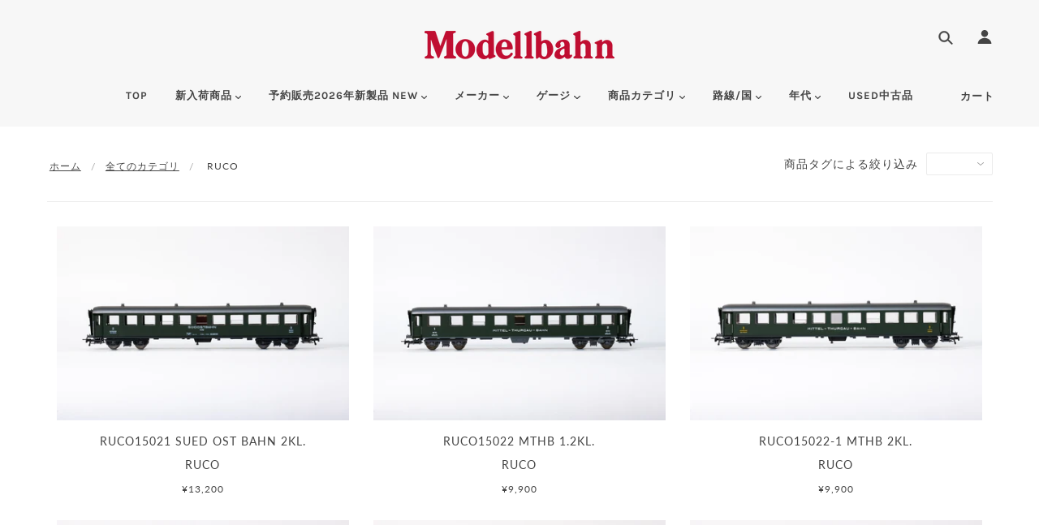

--- FILE ---
content_type: text/html; charset=utf-8
request_url: https://modellbahn.jp/collections/ruco
body_size: 34185
content:
<!doctype html>
<!--[if (gt IE 9)|!(IE)]><!--> <html class="no-js"> <!--<![endif]-->

<head>

  <!-- Blockshop Theme - Version 5.4.1 by Troop Themes - http://troopthemes.com/ -->

  <meta charset="UTF-8" />
  <meta http-equiv="X-UA-Compatible" content="IE=edge,chrome=1" />
  <meta name="viewport" content="width=device-width, initial-scale=1.0, maximum-scale=1.0" />

  
    <link rel="shortcut icon" href="//modellbahn.jp/cdn/shop/files/custom_resized_5ed95592-bfaa-499a-94ec-34a95bccbfce_32x32.jpg?v=1641630564" type="image/png">
  

  
    <title>RUCO | Modellbahn</title>
  

  

  <link rel="canonical" href="https://modellbahn.jp/collections/ruco" />

  

<meta property="og:site_name" content="Modellbahn">
<meta property="og:url" content="https://modellbahn.jp/collections/ruco">
<meta property="og:title" content="RUCO">
<meta property="og:type" content="website">
<meta property="og:description" content="モデルバーンは世界的にもあまり例の無い、自国の模型を全く扱わない外国型専門の鉄道模型店としての展開を行っております。
1986年10月に兵庫県宝塚市にて創業、現在芦屋本店と東京店の2店舗がございます。各国の主要メーカーと直接取り引きを行っており、豊富な情報と在庫量を確保しております。">


<meta name="twitter:site" content="@modellbahn_corp">
<meta name="twitter:card" content="summary_large_image">
<meta name="twitter:title" content="RUCO">
<meta name="twitter:description" content="モデルバーンは世界的にもあまり例の無い、自国の模型を全く扱わない外国型専門の鉄道模型店としての展開を行っております。
1986年10月に兵庫県宝塚市にて創業、現在芦屋本店と東京店の2店舗がございます。各国の主要メーカーと直接取り引きを行っており、豊富な情報と在庫量を確保しております。">


  <script>window.performance && window.performance.mark && window.performance.mark('shopify.content_for_header.start');</script><meta name="google-site-verification" content="BGePlWQQW8tBhjp3FfHY0_nZw7FLaZ0ML1Dhmfd4C_4">
<meta id="shopify-digital-wallet" name="shopify-digital-wallet" content="/13686046779/digital_wallets/dialog">
<link rel="alternate" type="application/atom+xml" title="Feed" href="/collections/ruco.atom" />
<link rel="alternate" hreflang="x-default" href="https://modellbahn.jp/collections/ruco">
<link rel="alternate" hreflang="ja" href="https://modellbahn.jp/collections/ruco">
<link rel="alternate" hreflang="en" href="https://modellbahn.jp/en/collections/ruco">
<link rel="alternate" type="application/json+oembed" href="https://modellbahn.jp/collections/ruco.oembed">
<script async="async" src="/checkouts/internal/preloads.js?locale=ja-JP"></script>
<script id="shopify-features" type="application/json">{"accessToken":"5eefef32e4e3030cc218ff2fa2f9fcd9","betas":["rich-media-storefront-analytics"],"domain":"modellbahn.jp","predictiveSearch":false,"shopId":13686046779,"locale":"ja"}</script>
<script>var Shopify = Shopify || {};
Shopify.shop = "modellbahn-online.myshopify.com";
Shopify.locale = "ja";
Shopify.currency = {"active":"JPY","rate":"1.0"};
Shopify.country = "JP";
Shopify.theme = {"name":"Blockshop","id":44006211643,"schema_name":"Blockshop","schema_version":"5.4.1","theme_store_id":606,"role":"main"};
Shopify.theme.handle = "null";
Shopify.theme.style = {"id":null,"handle":null};
Shopify.cdnHost = "modellbahn.jp/cdn";
Shopify.routes = Shopify.routes || {};
Shopify.routes.root = "/";</script>
<script type="module">!function(o){(o.Shopify=o.Shopify||{}).modules=!0}(window);</script>
<script>!function(o){function n(){var o=[];function n(){o.push(Array.prototype.slice.apply(arguments))}return n.q=o,n}var t=o.Shopify=o.Shopify||{};t.loadFeatures=n(),t.autoloadFeatures=n()}(window);</script>
<script id="shop-js-analytics" type="application/json">{"pageType":"collection"}</script>
<script defer="defer" async type="module" src="//modellbahn.jp/cdn/shopifycloud/shop-js/modules/v2/client.init-shop-cart-sync_Cun6Ba8E.ja.esm.js"></script>
<script defer="defer" async type="module" src="//modellbahn.jp/cdn/shopifycloud/shop-js/modules/v2/chunk.common_DGWubyOB.esm.js"></script>
<script type="module">
  await import("//modellbahn.jp/cdn/shopifycloud/shop-js/modules/v2/client.init-shop-cart-sync_Cun6Ba8E.ja.esm.js");
await import("//modellbahn.jp/cdn/shopifycloud/shop-js/modules/v2/chunk.common_DGWubyOB.esm.js");

  window.Shopify.SignInWithShop?.initShopCartSync?.({"fedCMEnabled":true,"windoidEnabled":true});

</script>
<script>(function() {
  var isLoaded = false;
  function asyncLoad() {
    if (isLoaded) return;
    isLoaded = true;
    var urls = ["https:\/\/storage.googleapis.com\/timesact-resources\/scripts\/timesact.js?shop=modellbahn-online.myshopify.com"];
    for (var i = 0; i < urls.length; i++) {
      var s = document.createElement('script');
      s.type = 'text/javascript';
      s.async = true;
      s.src = urls[i];
      var x = document.getElementsByTagName('script')[0];
      x.parentNode.insertBefore(s, x);
    }
  };
  if(window.attachEvent) {
    window.attachEvent('onload', asyncLoad);
  } else {
    window.addEventListener('load', asyncLoad, false);
  }
})();</script>
<script id="__st">var __st={"a":13686046779,"offset":32400,"reqid":"4d0256a6-91fe-417f-92db-0a4e9e4827b1-1768763341","pageurl":"modellbahn.jp\/collections\/ruco","u":"cea6da214099","p":"collection","rtyp":"collection","rid":267500781591};</script>
<script>window.ShopifyPaypalV4VisibilityTracking = true;</script>
<script id="captcha-bootstrap">!function(){'use strict';const t='contact',e='account',n='new_comment',o=[[t,t],['blogs',n],['comments',n],[t,'customer']],c=[[e,'customer_login'],[e,'guest_login'],[e,'recover_customer_password'],[e,'create_customer']],r=t=>t.map((([t,e])=>`form[action*='/${t}']:not([data-nocaptcha='true']) input[name='form_type'][value='${e}']`)).join(','),a=t=>()=>t?[...document.querySelectorAll(t)].map((t=>t.form)):[];function s(){const t=[...o],e=r(t);return a(e)}const i='password',u='form_key',d=['recaptcha-v3-token','g-recaptcha-response','h-captcha-response',i],f=()=>{try{return window.sessionStorage}catch{return}},m='__shopify_v',_=t=>t.elements[u];function p(t,e,n=!1){try{const o=window.sessionStorage,c=JSON.parse(o.getItem(e)),{data:r}=function(t){const{data:e,action:n}=t;return t[m]||n?{data:e,action:n}:{data:t,action:n}}(c);for(const[e,n]of Object.entries(r))t.elements[e]&&(t.elements[e].value=n);n&&o.removeItem(e)}catch(o){console.error('form repopulation failed',{error:o})}}const l='form_type',E='cptcha';function T(t){t.dataset[E]=!0}const w=window,h=w.document,L='Shopify',v='ce_forms',y='captcha';let A=!1;((t,e)=>{const n=(g='f06e6c50-85a8-45c8-87d0-21a2b65856fe',I='https://cdn.shopify.com/shopifycloud/storefront-forms-hcaptcha/ce_storefront_forms_captcha_hcaptcha.v1.5.2.iife.js',D={infoText:'hCaptchaによる保護',privacyText:'プライバシー',termsText:'利用規約'},(t,e,n)=>{const o=w[L][v],c=o.bindForm;if(c)return c(t,g,e,D).then(n);var r;o.q.push([[t,g,e,D],n]),r=I,A||(h.body.append(Object.assign(h.createElement('script'),{id:'captcha-provider',async:!0,src:r})),A=!0)});var g,I,D;w[L]=w[L]||{},w[L][v]=w[L][v]||{},w[L][v].q=[],w[L][y]=w[L][y]||{},w[L][y].protect=function(t,e){n(t,void 0,e),T(t)},Object.freeze(w[L][y]),function(t,e,n,w,h,L){const[v,y,A,g]=function(t,e,n){const i=e?o:[],u=t?c:[],d=[...i,...u],f=r(d),m=r(i),_=r(d.filter((([t,e])=>n.includes(e))));return[a(f),a(m),a(_),s()]}(w,h,L),I=t=>{const e=t.target;return e instanceof HTMLFormElement?e:e&&e.form},D=t=>v().includes(t);t.addEventListener('submit',(t=>{const e=I(t);if(!e)return;const n=D(e)&&!e.dataset.hcaptchaBound&&!e.dataset.recaptchaBound,o=_(e),c=g().includes(e)&&(!o||!o.value);(n||c)&&t.preventDefault(),c&&!n&&(function(t){try{if(!f())return;!function(t){const e=f();if(!e)return;const n=_(t);if(!n)return;const o=n.value;o&&e.removeItem(o)}(t);const e=Array.from(Array(32),(()=>Math.random().toString(36)[2])).join('');!function(t,e){_(t)||t.append(Object.assign(document.createElement('input'),{type:'hidden',name:u})),t.elements[u].value=e}(t,e),function(t,e){const n=f();if(!n)return;const o=[...t.querySelectorAll(`input[type='${i}']`)].map((({name:t})=>t)),c=[...d,...o],r={};for(const[a,s]of new FormData(t).entries())c.includes(a)||(r[a]=s);n.setItem(e,JSON.stringify({[m]:1,action:t.action,data:r}))}(t,e)}catch(e){console.error('failed to persist form',e)}}(e),e.submit())}));const S=(t,e)=>{t&&!t.dataset[E]&&(n(t,e.some((e=>e===t))),T(t))};for(const o of['focusin','change'])t.addEventListener(o,(t=>{const e=I(t);D(e)&&S(e,y())}));const B=e.get('form_key'),M=e.get(l),P=B&&M;t.addEventListener('DOMContentLoaded',(()=>{const t=y();if(P)for(const e of t)e.elements[l].value===M&&p(e,B);[...new Set([...A(),...v().filter((t=>'true'===t.dataset.shopifyCaptcha))])].forEach((e=>S(e,t)))}))}(h,new URLSearchParams(w.location.search),n,t,e,['guest_login'])})(!1,!0)}();</script>
<script integrity="sha256-4kQ18oKyAcykRKYeNunJcIwy7WH5gtpwJnB7kiuLZ1E=" data-source-attribution="shopify.loadfeatures" defer="defer" src="//modellbahn.jp/cdn/shopifycloud/storefront/assets/storefront/load_feature-a0a9edcb.js" crossorigin="anonymous"></script>
<script data-source-attribution="shopify.dynamic_checkout.dynamic.init">var Shopify=Shopify||{};Shopify.PaymentButton=Shopify.PaymentButton||{isStorefrontPortableWallets:!0,init:function(){window.Shopify.PaymentButton.init=function(){};var t=document.createElement("script");t.src="https://modellbahn.jp/cdn/shopifycloud/portable-wallets/latest/portable-wallets.ja.js",t.type="module",document.head.appendChild(t)}};
</script>
<script data-source-attribution="shopify.dynamic_checkout.buyer_consent">
  function portableWalletsHideBuyerConsent(e){var t=document.getElementById("shopify-buyer-consent"),n=document.getElementById("shopify-subscription-policy-button");t&&n&&(t.classList.add("hidden"),t.setAttribute("aria-hidden","true"),n.removeEventListener("click",e))}function portableWalletsShowBuyerConsent(e){var t=document.getElementById("shopify-buyer-consent"),n=document.getElementById("shopify-subscription-policy-button");t&&n&&(t.classList.remove("hidden"),t.removeAttribute("aria-hidden"),n.addEventListener("click",e))}window.Shopify?.PaymentButton&&(window.Shopify.PaymentButton.hideBuyerConsent=portableWalletsHideBuyerConsent,window.Shopify.PaymentButton.showBuyerConsent=portableWalletsShowBuyerConsent);
</script>
<script data-source-attribution="shopify.dynamic_checkout.cart.bootstrap">document.addEventListener("DOMContentLoaded",(function(){function t(){return document.querySelector("shopify-accelerated-checkout-cart, shopify-accelerated-checkout")}if(t())Shopify.PaymentButton.init();else{new MutationObserver((function(e,n){t()&&(Shopify.PaymentButton.init(),n.disconnect())})).observe(document.body,{childList:!0,subtree:!0})}}));
</script>

<script>window.performance && window.performance.mark && window.performance.mark('shopify.content_for_header.end');</script>

  <link href="//modellbahn.jp/cdn/shop/t/3/assets/theme.scss.css?v=178457824821429190441765275113" rel="stylesheet" type="text/css" media="all" />
  <style>

/* Add Your Custom Styles Here */



</style>

  <!--[if IE]>
    <style>
      .main-header .currency-selector select {
        width: 80px;
        padding-right: 10px;
      }
    </style>
  <![endif]-->

  <!-- >= IE 11 -->
  <style>
    @media screen and (-ms-high-contrast: active), (-ms-high-contrast: none) {
      .main-header .currency-selector select {
        width: 80px;
        padding-right: 10px;
      }
    }
  </style>

  <script type="text/javascript">
    window.lazySizesConfig = window.lazySizesConfig || {};
    window.lazySizesConfig.expand = 1200;
    window.lazySizesConfig.loadMode = 3;
    window.lazySizesConfig.ricTimeout = 50;
  </script>
  <script src="//modellbahn.jp/cdn/shop/t/3/assets/lazysizes.min.js?v=176123826391131427811541747305" type="text/javascript"></script>

  <script src="//ajax.googleapis.com/ajax/libs/jquery/1.9.1/jquery.min.js" type="text/javascript"></script>
  <script src="//ajax.googleapis.com/ajax/libs/jqueryui/1.10.3/jquery-ui.min.js" type="text/javascript"></script>
  <script src="//modellbahn.jp/cdn/shopifycloud/storefront/assets/themes_support/api.jquery-7ab1a3a4.js" type="text/javascript"></script>
  <script src="//modellbahn.jp/cdn/shopifycloud/storefront/assets/themes_support/option_selection-b017cd28.js" type="text/javascript"></script>

  

  <script>
    var general_external_links_enabled = true,
    general_scroll_to_active_item = true,
    shop_url = 'https://modellbahn.jp',
    shop_money_format = '¥{{amount_no_decimals}} JPY',
    currency_switcher_enabled = false,
    popup_config = {
      enabled               : false,
      test_mode             : false,
      newsletter_enabled    : true,
      social_icons_enabled  : true,
      show_image_enabled    : '',
      image_link            : "",
      seconds_until         : 3,

      
      

      page_content          : '',
      days_until            : '7',
      storage_key           : 'troop_popup_storage'
    };

    popup_config.show_image_enabled = popup_config.show_image_enabled > 0 ?
                                      true :
                                      false;

    // newer naming convention
    var theme = {};
    theme.settings = {};
    theme.translation = {}; // refactor to pluralised
    theme.translations = {};
    theme.classes = {};
    theme.utils = {};
    theme.templates = {};
    theme.partials = {};
    theme.shop_currency = 'JPY';

    theme.translation.newsletter_email_blank = 'Eメールアドレスを入力';
    theme.translations.general_search_see_all_results = 'Translation missing: ja.general.search.see_all_results';
    theme.translations.cart_item = 'アイテム';
    theme.translations.cart_items = 'アイテム';

    theme.preload_image = '//modellbahn.jp/cdn/shop/t/3/assets/popup.jpg?1060';

    
      Shopify.money_format = "¥{{amount_no_decimals}}";
      Shopify.money_with_currency_format = "¥{{amount_no_decimals}} JPY";
    

  </script>


  

  <script src="//modellbahn.jp/cdn/shop/t/3/assets/theme.min.js?v=178777550130193721291541747306" type="text/javascript"></script>

<!-- BEGIN app block: shopify://apps//blocks/pre-order-app/290ed845-6a31-49a7-a244-443963fc8b13 -->
<!-- END app block --><meta property="og:image" content="https://cdn.shopify.com/s/files/1/0136/8604/6779/files/Modellbahn_logo1_fa27cae1-eb9c-4348-b9f2-e5f14b74ac7c.png?v=1645682030" />
<meta property="og:image:secure_url" content="https://cdn.shopify.com/s/files/1/0136/8604/6779/files/Modellbahn_logo1_fa27cae1-eb9c-4348-b9f2-e5f14b74ac7c.png?v=1645682030" />
<meta property="og:image:width" content="4472" />
<meta property="og:image:height" content="1500" />
<link href="https://monorail-edge.shopifysvc.com" rel="dns-prefetch">
<script>(function(){if ("sendBeacon" in navigator && "performance" in window) {try {var session_token_from_headers = performance.getEntriesByType('navigation')[0].serverTiming.find(x => x.name == '_s').description;} catch {var session_token_from_headers = undefined;}var session_cookie_matches = document.cookie.match(/_shopify_s=([^;]*)/);var session_token_from_cookie = session_cookie_matches && session_cookie_matches.length === 2 ? session_cookie_matches[1] : "";var session_token = session_token_from_headers || session_token_from_cookie || "";function handle_abandonment_event(e) {var entries = performance.getEntries().filter(function(entry) {return /monorail-edge.shopifysvc.com/.test(entry.name);});if (!window.abandonment_tracked && entries.length === 0) {window.abandonment_tracked = true;var currentMs = Date.now();var navigation_start = performance.timing.navigationStart;var payload = {shop_id: 13686046779,url: window.location.href,navigation_start,duration: currentMs - navigation_start,session_token,page_type: "collection"};window.navigator.sendBeacon("https://monorail-edge.shopifysvc.com/v1/produce", JSON.stringify({schema_id: "online_store_buyer_site_abandonment/1.1",payload: payload,metadata: {event_created_at_ms: currentMs,event_sent_at_ms: currentMs}}));}}window.addEventListener('pagehide', handle_abandonment_event);}}());</script>
<script id="web-pixels-manager-setup">(function e(e,d,r,n,o){if(void 0===o&&(o={}),!Boolean(null===(a=null===(i=window.Shopify)||void 0===i?void 0:i.analytics)||void 0===a?void 0:a.replayQueue)){var i,a;window.Shopify=window.Shopify||{};var t=window.Shopify;t.analytics=t.analytics||{};var s=t.analytics;s.replayQueue=[],s.publish=function(e,d,r){return s.replayQueue.push([e,d,r]),!0};try{self.performance.mark("wpm:start")}catch(e){}var l=function(){var e={modern:/Edge?\/(1{2}[4-9]|1[2-9]\d|[2-9]\d{2}|\d{4,})\.\d+(\.\d+|)|Firefox\/(1{2}[4-9]|1[2-9]\d|[2-9]\d{2}|\d{4,})\.\d+(\.\d+|)|Chrom(ium|e)\/(9{2}|\d{3,})\.\d+(\.\d+|)|(Maci|X1{2}).+ Version\/(15\.\d+|(1[6-9]|[2-9]\d|\d{3,})\.\d+)([,.]\d+|)( \(\w+\)|)( Mobile\/\w+|) Safari\/|Chrome.+OPR\/(9{2}|\d{3,})\.\d+\.\d+|(CPU[ +]OS|iPhone[ +]OS|CPU[ +]iPhone|CPU IPhone OS|CPU iPad OS)[ +]+(15[._]\d+|(1[6-9]|[2-9]\d|\d{3,})[._]\d+)([._]\d+|)|Android:?[ /-](13[3-9]|1[4-9]\d|[2-9]\d{2}|\d{4,})(\.\d+|)(\.\d+|)|Android.+Firefox\/(13[5-9]|1[4-9]\d|[2-9]\d{2}|\d{4,})\.\d+(\.\d+|)|Android.+Chrom(ium|e)\/(13[3-9]|1[4-9]\d|[2-9]\d{2}|\d{4,})\.\d+(\.\d+|)|SamsungBrowser\/([2-9]\d|\d{3,})\.\d+/,legacy:/Edge?\/(1[6-9]|[2-9]\d|\d{3,})\.\d+(\.\d+|)|Firefox\/(5[4-9]|[6-9]\d|\d{3,})\.\d+(\.\d+|)|Chrom(ium|e)\/(5[1-9]|[6-9]\d|\d{3,})\.\d+(\.\d+|)([\d.]+$|.*Safari\/(?![\d.]+ Edge\/[\d.]+$))|(Maci|X1{2}).+ Version\/(10\.\d+|(1[1-9]|[2-9]\d|\d{3,})\.\d+)([,.]\d+|)( \(\w+\)|)( Mobile\/\w+|) Safari\/|Chrome.+OPR\/(3[89]|[4-9]\d|\d{3,})\.\d+\.\d+|(CPU[ +]OS|iPhone[ +]OS|CPU[ +]iPhone|CPU IPhone OS|CPU iPad OS)[ +]+(10[._]\d+|(1[1-9]|[2-9]\d|\d{3,})[._]\d+)([._]\d+|)|Android:?[ /-](13[3-9]|1[4-9]\d|[2-9]\d{2}|\d{4,})(\.\d+|)(\.\d+|)|Mobile Safari.+OPR\/([89]\d|\d{3,})\.\d+\.\d+|Android.+Firefox\/(13[5-9]|1[4-9]\d|[2-9]\d{2}|\d{4,})\.\d+(\.\d+|)|Android.+Chrom(ium|e)\/(13[3-9]|1[4-9]\d|[2-9]\d{2}|\d{4,})\.\d+(\.\d+|)|Android.+(UC? ?Browser|UCWEB|U3)[ /]?(15\.([5-9]|\d{2,})|(1[6-9]|[2-9]\d|\d{3,})\.\d+)\.\d+|SamsungBrowser\/(5\.\d+|([6-9]|\d{2,})\.\d+)|Android.+MQ{2}Browser\/(14(\.(9|\d{2,})|)|(1[5-9]|[2-9]\d|\d{3,})(\.\d+|))(\.\d+|)|K[Aa][Ii]OS\/(3\.\d+|([4-9]|\d{2,})\.\d+)(\.\d+|)/},d=e.modern,r=e.legacy,n=navigator.userAgent;return n.match(d)?"modern":n.match(r)?"legacy":"unknown"}(),u="modern"===l?"modern":"legacy",c=(null!=n?n:{modern:"",legacy:""})[u],f=function(e){return[e.baseUrl,"/wpm","/b",e.hashVersion,"modern"===e.buildTarget?"m":"l",".js"].join("")}({baseUrl:d,hashVersion:r,buildTarget:u}),m=function(e){var d=e.version,r=e.bundleTarget,n=e.surface,o=e.pageUrl,i=e.monorailEndpoint;return{emit:function(e){var a=e.status,t=e.errorMsg,s=(new Date).getTime(),l=JSON.stringify({metadata:{event_sent_at_ms:s},events:[{schema_id:"web_pixels_manager_load/3.1",payload:{version:d,bundle_target:r,page_url:o,status:a,surface:n,error_msg:t},metadata:{event_created_at_ms:s}}]});if(!i)return console&&console.warn&&console.warn("[Web Pixels Manager] No Monorail endpoint provided, skipping logging."),!1;try{return self.navigator.sendBeacon.bind(self.navigator)(i,l)}catch(e){}var u=new XMLHttpRequest;try{return u.open("POST",i,!0),u.setRequestHeader("Content-Type","text/plain"),u.send(l),!0}catch(e){return console&&console.warn&&console.warn("[Web Pixels Manager] Got an unhandled error while logging to Monorail."),!1}}}}({version:r,bundleTarget:l,surface:e.surface,pageUrl:self.location.href,monorailEndpoint:e.monorailEndpoint});try{o.browserTarget=l,function(e){var d=e.src,r=e.async,n=void 0===r||r,o=e.onload,i=e.onerror,a=e.sri,t=e.scriptDataAttributes,s=void 0===t?{}:t,l=document.createElement("script"),u=document.querySelector("head"),c=document.querySelector("body");if(l.async=n,l.src=d,a&&(l.integrity=a,l.crossOrigin="anonymous"),s)for(var f in s)if(Object.prototype.hasOwnProperty.call(s,f))try{l.dataset[f]=s[f]}catch(e){}if(o&&l.addEventListener("load",o),i&&l.addEventListener("error",i),u)u.appendChild(l);else{if(!c)throw new Error("Did not find a head or body element to append the script");c.appendChild(l)}}({src:f,async:!0,onload:function(){if(!function(){var e,d;return Boolean(null===(d=null===(e=window.Shopify)||void 0===e?void 0:e.analytics)||void 0===d?void 0:d.initialized)}()){var d=window.webPixelsManager.init(e)||void 0;if(d){var r=window.Shopify.analytics;r.replayQueue.forEach((function(e){var r=e[0],n=e[1],o=e[2];d.publishCustomEvent(r,n,o)})),r.replayQueue=[],r.publish=d.publishCustomEvent,r.visitor=d.visitor,r.initialized=!0}}},onerror:function(){return m.emit({status:"failed",errorMsg:"".concat(f," has failed to load")})},sri:function(e){var d=/^sha384-[A-Za-z0-9+/=]+$/;return"string"==typeof e&&d.test(e)}(c)?c:"",scriptDataAttributes:o}),m.emit({status:"loading"})}catch(e){m.emit({status:"failed",errorMsg:(null==e?void 0:e.message)||"Unknown error"})}}})({shopId: 13686046779,storefrontBaseUrl: "https://modellbahn.jp",extensionsBaseUrl: "https://extensions.shopifycdn.com/cdn/shopifycloud/web-pixels-manager",monorailEndpoint: "https://monorail-edge.shopifysvc.com/unstable/produce_batch",surface: "storefront-renderer",enabledBetaFlags: ["2dca8a86"],webPixelsConfigList: [{"id":"1337524247","configuration":"{\"config\":\"{\\\"google_tag_ids\\\":[\\\"G-2LF1JGQNG9\\\",\\\"GT-MJMH6VCT\\\"],\\\"target_country\\\":\\\"ZZ\\\",\\\"gtag_events\\\":[{\\\"type\\\":\\\"search\\\",\\\"action_label\\\":\\\"G-2LF1JGQNG9\\\"},{\\\"type\\\":\\\"begin_checkout\\\",\\\"action_label\\\":\\\"G-2LF1JGQNG9\\\"},{\\\"type\\\":\\\"view_item\\\",\\\"action_label\\\":[\\\"G-2LF1JGQNG9\\\",\\\"MC-JLG6N1YWXH\\\"]},{\\\"type\\\":\\\"purchase\\\",\\\"action_label\\\":[\\\"G-2LF1JGQNG9\\\",\\\"MC-JLG6N1YWXH\\\"]},{\\\"type\\\":\\\"page_view\\\",\\\"action_label\\\":[\\\"G-2LF1JGQNG9\\\",\\\"MC-JLG6N1YWXH\\\"]},{\\\"type\\\":\\\"add_payment_info\\\",\\\"action_label\\\":\\\"G-2LF1JGQNG9\\\"},{\\\"type\\\":\\\"add_to_cart\\\",\\\"action_label\\\":\\\"G-2LF1JGQNG9\\\"}],\\\"enable_monitoring_mode\\\":false}\"}","eventPayloadVersion":"v1","runtimeContext":"OPEN","scriptVersion":"b2a88bafab3e21179ed38636efcd8a93","type":"APP","apiClientId":1780363,"privacyPurposes":[],"dataSharingAdjustments":{"protectedCustomerApprovalScopes":["read_customer_address","read_customer_email","read_customer_name","read_customer_personal_data","read_customer_phone"]}},{"id":"shopify-app-pixel","configuration":"{}","eventPayloadVersion":"v1","runtimeContext":"STRICT","scriptVersion":"0450","apiClientId":"shopify-pixel","type":"APP","privacyPurposes":["ANALYTICS","MARKETING"]},{"id":"shopify-custom-pixel","eventPayloadVersion":"v1","runtimeContext":"LAX","scriptVersion":"0450","apiClientId":"shopify-pixel","type":"CUSTOM","privacyPurposes":["ANALYTICS","MARKETING"]}],isMerchantRequest: false,initData: {"shop":{"name":"Modellbahn","paymentSettings":{"currencyCode":"JPY"},"myshopifyDomain":"modellbahn-online.myshopify.com","countryCode":"JP","storefrontUrl":"https:\/\/modellbahn.jp"},"customer":null,"cart":null,"checkout":null,"productVariants":[],"purchasingCompany":null},},"https://modellbahn.jp/cdn","fcfee988w5aeb613cpc8e4bc33m6693e112",{"modern":"","legacy":""},{"shopId":"13686046779","storefrontBaseUrl":"https:\/\/modellbahn.jp","extensionBaseUrl":"https:\/\/extensions.shopifycdn.com\/cdn\/shopifycloud\/web-pixels-manager","surface":"storefront-renderer","enabledBetaFlags":"[\"2dca8a86\"]","isMerchantRequest":"false","hashVersion":"fcfee988w5aeb613cpc8e4bc33m6693e112","publish":"custom","events":"[[\"page_viewed\",{}],[\"collection_viewed\",{\"collection\":{\"id\":\"267500781591\",\"title\":\"RUCO\",\"productVariants\":[{\"price\":{\"amount\":13200.0,\"currencyCode\":\"JPY\"},\"product\":{\"title\":\"RUCO15021 Sued Ost bahn 2kl.\",\"vendor\":\"RUCO\",\"id\":\"6716577251351\",\"untranslatedTitle\":\"RUCO15021 Sued Ost bahn 2kl.\",\"url\":\"\/products\/ruco15021-sued-ost-bahn-2kl\",\"type\":\"鉄道模型\"},\"id\":\"40002866282519\",\"image\":{\"src\":\"\/\/modellbahn.jp\/cdn\/shop\/products\/DSCF0016.jpg?v=1649486107\"},\"sku\":\"RUCO15021\",\"title\":\"Default Title\",\"untranslatedTitle\":\"Default Title\"},{\"price\":{\"amount\":9900.0,\"currencyCode\":\"JPY\"},\"product\":{\"title\":\"RUCO15022 MThB 1.2kl.\",\"vendor\":\"RUCO\",\"id\":\"6716577906711\",\"untranslatedTitle\":\"RUCO15022 MThB 1.2kl.\",\"url\":\"\/products\/ruco15022-mthb-1-2kl\",\"type\":\"鉄道模型\"},\"id\":\"40002870902807\",\"image\":{\"src\":\"\/\/modellbahn.jp\/cdn\/shop\/products\/DSCF0008.jpg?v=1649486634\"},\"sku\":\"RUCO15022\",\"title\":\"Default Title\",\"untranslatedTitle\":\"Default Title\"},{\"price\":{\"amount\":9900.0,\"currencyCode\":\"JPY\"},\"product\":{\"title\":\"RUCO15022-1 MThB 2kl.\",\"vendor\":\"RUCO\",\"id\":\"6716578037783\",\"untranslatedTitle\":\"RUCO15022-1 MThB 2kl.\",\"url\":\"\/products\/ruco15022-1-mthb-2kl\",\"type\":\"鉄道模型\"},\"id\":\"40002871197719\",\"image\":{\"src\":\"\/\/modellbahn.jp\/cdn\/shop\/products\/DSCF0012.jpg?v=1649486702\"},\"sku\":\"RUCO15022-1\",\"title\":\"Default Title\",\"untranslatedTitle\":\"Default Title\"},{\"price\":{\"amount\":9900.0,\"currencyCode\":\"JPY\"},\"product\":{\"title\":\"RUCO15023 Sued Ost Bahn 1.2kl.緑\",\"vendor\":\"RUCO\",\"id\":\"6716578168855\",\"untranslatedTitle\":\"RUCO15023 Sued Ost Bahn 1.2kl.緑\",\"url\":\"\/products\/ruco15023-sued-ost-bahn-1-2kl-%E7%B7%91\",\"type\":\"鉄道模型\"},\"id\":\"40002871296023\",\"image\":{\"src\":\"\/\/modellbahn.jp\/cdn\/shop\/products\/DSCF0020.jpg?v=1649486795\"},\"sku\":\"RUCO15023\",\"title\":\"Default Title\",\"untranslatedTitle\":\"Default Title\"},{\"price\":{\"amount\":9900.0,\"currencyCode\":\"JPY\"},\"product\":{\"title\":\"RUCO15024 Sued Ost Bahn 茶\",\"vendor\":\"RUCO\",\"id\":\"6716578299927\",\"untranslatedTitle\":\"RUCO15024 Sued Ost Bahn 茶\",\"url\":\"\/products\/ruco15024-sued-ost-bahn-%E8%8C%B6\",\"type\":\"鉄道模型\"},\"id\":\"40002871787543\",\"image\":{\"src\":\"\/\/modellbahn.jp\/cdn\/shop\/products\/DSCF0029.jpg?v=1649486911\"},\"sku\":\"RUCO15024\",\"title\":\"Default Title\",\"untranslatedTitle\":\"Default Title\"},{\"price\":{\"amount\":9900.0,\"currencyCode\":\"JPY\"},\"product\":{\"title\":\"RUCO15025 Emmentaler Stube 1kl.\",\"vendor\":\"RUCO\",\"id\":\"6716578594839\",\"untranslatedTitle\":\"RUCO15025 Emmentaler Stube 1kl.\",\"url\":\"\/products\/ruco15025-emmentaler-stube-1kl\",\"type\":\"鉄道模型\"},\"id\":\"40002878832663\",\"image\":{\"src\":\"\/\/modellbahn.jp\/cdn\/shop\/products\/DSCF0024.jpg?v=1649487040\"},\"sku\":\"RUCO15025\",\"title\":\"Default Title\",\"untranslatedTitle\":\"Default Title\"}]}}]]"});</script><script>
  window.ShopifyAnalytics = window.ShopifyAnalytics || {};
  window.ShopifyAnalytics.meta = window.ShopifyAnalytics.meta || {};
  window.ShopifyAnalytics.meta.currency = 'JPY';
  var meta = {"products":[{"id":6716577251351,"gid":"gid:\/\/shopify\/Product\/6716577251351","vendor":"RUCO","type":"鉄道模型","handle":"ruco15021-sued-ost-bahn-2kl","variants":[{"id":40002866282519,"price":1320000,"name":"RUCO15021 Sued Ost bahn 2kl.","public_title":null,"sku":"RUCO15021"}],"remote":false},{"id":6716577906711,"gid":"gid:\/\/shopify\/Product\/6716577906711","vendor":"RUCO","type":"鉄道模型","handle":"ruco15022-mthb-1-2kl","variants":[{"id":40002870902807,"price":990000,"name":"RUCO15022 MThB 1.2kl.","public_title":null,"sku":"RUCO15022"}],"remote":false},{"id":6716578037783,"gid":"gid:\/\/shopify\/Product\/6716578037783","vendor":"RUCO","type":"鉄道模型","handle":"ruco15022-1-mthb-2kl","variants":[{"id":40002871197719,"price":990000,"name":"RUCO15022-1 MThB 2kl.","public_title":null,"sku":"RUCO15022-1"}],"remote":false},{"id":6716578168855,"gid":"gid:\/\/shopify\/Product\/6716578168855","vendor":"RUCO","type":"鉄道模型","handle":"ruco15023-sued-ost-bahn-1-2kl-緑","variants":[{"id":40002871296023,"price":990000,"name":"RUCO15023 Sued Ost Bahn 1.2kl.緑","public_title":null,"sku":"RUCO15023"}],"remote":false},{"id":6716578299927,"gid":"gid:\/\/shopify\/Product\/6716578299927","vendor":"RUCO","type":"鉄道模型","handle":"ruco15024-sued-ost-bahn-茶","variants":[{"id":40002871787543,"price":990000,"name":"RUCO15024 Sued Ost Bahn 茶","public_title":null,"sku":"RUCO15024"}],"remote":false},{"id":6716578594839,"gid":"gid:\/\/shopify\/Product\/6716578594839","vendor":"RUCO","type":"鉄道模型","handle":"ruco15025-emmentaler-stube-1kl","variants":[{"id":40002878832663,"price":990000,"name":"RUCO15025 Emmentaler Stube 1kl.","public_title":null,"sku":"RUCO15025"}],"remote":false}],"page":{"pageType":"collection","resourceType":"collection","resourceId":267500781591,"requestId":"4d0256a6-91fe-417f-92db-0a4e9e4827b1-1768763341"}};
  for (var attr in meta) {
    window.ShopifyAnalytics.meta[attr] = meta[attr];
  }
</script>
<script class="analytics">
  (function () {
    var customDocumentWrite = function(content) {
      var jquery = null;

      if (window.jQuery) {
        jquery = window.jQuery;
      } else if (window.Checkout && window.Checkout.$) {
        jquery = window.Checkout.$;
      }

      if (jquery) {
        jquery('body').append(content);
      }
    };

    var hasLoggedConversion = function(token) {
      if (token) {
        return document.cookie.indexOf('loggedConversion=' + token) !== -1;
      }
      return false;
    }

    var setCookieIfConversion = function(token) {
      if (token) {
        var twoMonthsFromNow = new Date(Date.now());
        twoMonthsFromNow.setMonth(twoMonthsFromNow.getMonth() + 2);

        document.cookie = 'loggedConversion=' + token + '; expires=' + twoMonthsFromNow;
      }
    }

    var trekkie = window.ShopifyAnalytics.lib = window.trekkie = window.trekkie || [];
    if (trekkie.integrations) {
      return;
    }
    trekkie.methods = [
      'identify',
      'page',
      'ready',
      'track',
      'trackForm',
      'trackLink'
    ];
    trekkie.factory = function(method) {
      return function() {
        var args = Array.prototype.slice.call(arguments);
        args.unshift(method);
        trekkie.push(args);
        return trekkie;
      };
    };
    for (var i = 0; i < trekkie.methods.length; i++) {
      var key = trekkie.methods[i];
      trekkie[key] = trekkie.factory(key);
    }
    trekkie.load = function(config) {
      trekkie.config = config || {};
      trekkie.config.initialDocumentCookie = document.cookie;
      var first = document.getElementsByTagName('script')[0];
      var script = document.createElement('script');
      script.type = 'text/javascript';
      script.onerror = function(e) {
        var scriptFallback = document.createElement('script');
        scriptFallback.type = 'text/javascript';
        scriptFallback.onerror = function(error) {
                var Monorail = {
      produce: function produce(monorailDomain, schemaId, payload) {
        var currentMs = new Date().getTime();
        var event = {
          schema_id: schemaId,
          payload: payload,
          metadata: {
            event_created_at_ms: currentMs,
            event_sent_at_ms: currentMs
          }
        };
        return Monorail.sendRequest("https://" + monorailDomain + "/v1/produce", JSON.stringify(event));
      },
      sendRequest: function sendRequest(endpointUrl, payload) {
        // Try the sendBeacon API
        if (window && window.navigator && typeof window.navigator.sendBeacon === 'function' && typeof window.Blob === 'function' && !Monorail.isIos12()) {
          var blobData = new window.Blob([payload], {
            type: 'text/plain'
          });

          if (window.navigator.sendBeacon(endpointUrl, blobData)) {
            return true;
          } // sendBeacon was not successful

        } // XHR beacon

        var xhr = new XMLHttpRequest();

        try {
          xhr.open('POST', endpointUrl);
          xhr.setRequestHeader('Content-Type', 'text/plain');
          xhr.send(payload);
        } catch (e) {
          console.log(e);
        }

        return false;
      },
      isIos12: function isIos12() {
        return window.navigator.userAgent.lastIndexOf('iPhone; CPU iPhone OS 12_') !== -1 || window.navigator.userAgent.lastIndexOf('iPad; CPU OS 12_') !== -1;
      }
    };
    Monorail.produce('monorail-edge.shopifysvc.com',
      'trekkie_storefront_load_errors/1.1',
      {shop_id: 13686046779,
      theme_id: 44006211643,
      app_name: "storefront",
      context_url: window.location.href,
      source_url: "//modellbahn.jp/cdn/s/trekkie.storefront.cd680fe47e6c39ca5d5df5f0a32d569bc48c0f27.min.js"});

        };
        scriptFallback.async = true;
        scriptFallback.src = '//modellbahn.jp/cdn/s/trekkie.storefront.cd680fe47e6c39ca5d5df5f0a32d569bc48c0f27.min.js';
        first.parentNode.insertBefore(scriptFallback, first);
      };
      script.async = true;
      script.src = '//modellbahn.jp/cdn/s/trekkie.storefront.cd680fe47e6c39ca5d5df5f0a32d569bc48c0f27.min.js';
      first.parentNode.insertBefore(script, first);
    };
    trekkie.load(
      {"Trekkie":{"appName":"storefront","development":false,"defaultAttributes":{"shopId":13686046779,"isMerchantRequest":null,"themeId":44006211643,"themeCityHash":"3513808452508558176","contentLanguage":"ja","currency":"JPY","eventMetadataId":"a97942cb-77d1-4694-8230-af301678ac4c"},"isServerSideCookieWritingEnabled":true,"monorailRegion":"shop_domain","enabledBetaFlags":["65f19447"]},"Session Attribution":{},"S2S":{"facebookCapiEnabled":false,"source":"trekkie-storefront-renderer","apiClientId":580111}}
    );

    var loaded = false;
    trekkie.ready(function() {
      if (loaded) return;
      loaded = true;

      window.ShopifyAnalytics.lib = window.trekkie;

      var originalDocumentWrite = document.write;
      document.write = customDocumentWrite;
      try { window.ShopifyAnalytics.merchantGoogleAnalytics.call(this); } catch(error) {};
      document.write = originalDocumentWrite;

      window.ShopifyAnalytics.lib.page(null,{"pageType":"collection","resourceType":"collection","resourceId":267500781591,"requestId":"4d0256a6-91fe-417f-92db-0a4e9e4827b1-1768763341","shopifyEmitted":true});

      var match = window.location.pathname.match(/checkouts\/(.+)\/(thank_you|post_purchase)/)
      var token = match? match[1]: undefined;
      if (!hasLoggedConversion(token)) {
        setCookieIfConversion(token);
        window.ShopifyAnalytics.lib.track("Viewed Product Category",{"currency":"JPY","category":"Collection: ruco","collectionName":"ruco","collectionId":267500781591,"nonInteraction":true},undefined,undefined,{"shopifyEmitted":true});
      }
    });


        var eventsListenerScript = document.createElement('script');
        eventsListenerScript.async = true;
        eventsListenerScript.src = "//modellbahn.jp/cdn/shopifycloud/storefront/assets/shop_events_listener-3da45d37.js";
        document.getElementsByTagName('head')[0].appendChild(eventsListenerScript);

})();</script>
<script
  defer
  src="https://modellbahn.jp/cdn/shopifycloud/perf-kit/shopify-perf-kit-3.0.4.min.js"
  data-application="storefront-renderer"
  data-shop-id="13686046779"
  data-render-region="gcp-us-central1"
  data-page-type="collection"
  data-theme-instance-id="44006211643"
  data-theme-name="Blockshop"
  data-theme-version="5.4.1"
  data-monorail-region="shop_domain"
  data-resource-timing-sampling-rate="10"
  data-shs="true"
  data-shs-beacon="true"
  data-shs-export-with-fetch="true"
  data-shs-logs-sample-rate="1"
  data-shs-beacon-endpoint="https://modellbahn.jp/api/collect"
></script>
</head>

<body class="page-ruco template-collection">

  <svg xmlns="http://www.w3.org/2000/svg" class="svg-icon-lib">
  <defs>
      <path id="a" d="M11.294 0v11.294H32V0H11.294zm11.294 24.471H32V13.176h-9.412v11.295zM0 24.471h9.412V0H0v24.471zm11.294 0h9.412V13.176h-9.412v11.295z"/>
<path id="a" d="M22.588 0v24.471H32V0h-9.412zM0 24.471h9.412V0H0v24.471zm11.294 0h9.412V0h-9.412v24.471z"/>
<path id="a" d="M22.588 0v11.294H32V0h-9.412zM11.294 11.294h9.412V0h-9.412v11.294zm11.294 13.177H32V13.176h-9.412v11.295zm-11.294 0h9.412V13.176h-9.412v11.295zM0 24.471h9.412V13.176H0v11.295zm0-13.177h9.412V0H0v11.294z"/>
<path id="a" d="M9.412 0v7.529H32V0H9.412zm0 26.353H32v-7.529H9.412v7.529zm0-9.412H32V9.412H9.412v7.529zM0 7.529h7.529V0H0v7.529zm0 18.824h7.529v-7.529H0v7.529zm0-9.412h7.529V9.412H0v7.529z"/>
<path id="a" d="M0 0h24.755v30.579H0z"/>
  </defs>
    <symbol id="fw--icon--account" viewBox="0 0 32 32">
      <title>account icon</title>
      <path d="M15.999 18.406c2.189 0 4.25.355 6.188 1.062 1.938.709 3.63 1.677 5.079 2.907a14.023 14.023 0 0 1 3.437 4.313A11.691 11.691 0 0 1 32 31.969H0a11.717 11.717 0 0 1 1.297-5.281 13.994 13.994 0 0 1 3.437-4.313c1.447-1.23 3.135-2.198 5.062-2.907 1.927-.708 3.984-1.062 6.172-1.062h.031zm7.376-7.297a8.013 8.013 0 0 1-1.703 2.531 7.985 7.985 0 0 1-2.531 1.703 7.78 7.78 0 0 1-3.109.625 7.785 7.785 0 0 1-3.111-.625 8.014 8.014 0 0 1-2.53-1.703 8.018 8.018 0 0 1-1.705-2.531c-.417-.968-.624-2.004-.624-3.109s.207-2.141.624-3.11a8.04 8.04 0 0 1 1.705-2.531 8.025 8.025 0 0 1 2.53-1.703 7.799 7.799 0 0 1 3.111-.625 7.78 7.78 0 0 1 3.109.625 8.018 8.018 0 0 1 2.531 1.703 8.035 8.035 0 0 1 1.703 2.531c.415.969.624 2.006.624 3.11s-.209 2.141-.624 3.109z"/>
    </symbol>
    <symbol id="fw--icon--arrow-left-long" viewBox="0 0 19.316 8.129">
      <title>arrow-left-long icon</title>
      <path d="M19.316 3.064H4.742V.338c0-.142-.067-.243-.202-.307a.325.325 0 0 0-.369.064L.106 3.842a.342.342 0 0 0 0 .497l4.065 3.704c.112.092.236.11.369.054a.308.308 0 0 0 .202-.307V5.064h14.574v-2z"/>
    </symbol>
    <symbol id="fw--icon--arrow-left" viewBox="0 0 17.795 15.268">
      <title>arrow-left icon</title>
      <path d="M6.728.358c.12-.12.259-.209.418-.269a1.389 1.389 0 0 1 .975.001c.159.059.299.149.418.268a1.266 1.266 0 0 1 .289.438c.033.08.057.159.069.239s.021.159.021.239-.008.16-.021.239-.036.159-.069.239-.073.156-.119.229a1.266 1.266 0 0 1-.17.209l-4.2 4.2h12.202c.173 0 .336.033.488.099.152.067.285.156.398.269.111.113.201.246.268.398.066.153.1.315.1.488s-.033.335-.1.488a1.268 1.268 0 0 1-.666.667c-.152.067-.315.1-.488.1H4.339l4.2 4.2c.119.12.209.259.269.418a1.373 1.373 0 0 1 0 .976 1.174 1.174 0 0 1-.687.686 1.373 1.373 0 0 1-.975 0 1.164 1.164 0 0 1-.418-.269L.358 8.54c-.12-.12-.21-.259-.269-.418a1.376 1.376 0 0 1 0-.976c.06-.159.149-.299.269-.418l6.37-6.37z"/>
    </symbol>
    <symbol id="fw--icon--arrow-right-long" viewBox="0 0 19.316 8.129">
      <title>arrow-right-long icon</title>
      <path  d="M19.211 3.79L15.145.086a.338.338 0 0 0-.369-.054.306.306 0 0 0-.201.307v2.726H0v2h14.574v2.726c0 .142.066.243.201.307a.325.325 0 0 0 .369-.064l4.066-3.747a.346.346 0 0 0 .001-.497z"/>
    </symbol>
    <symbol id="fw--icon--arrow-right" viewBox="0 0 17.797 15.268">
      <title>arrow-right icon</title>
      <path d="M11.068 14.909c-.119.12-.259.209-.418.269a1.376 1.376 0 0 1-.975 0 1.156 1.156 0 0 1-.418-.269 1.346 1.346 0 0 1-.358-.677 1.482 1.482 0 0 1 0-.478 1.346 1.346 0 0 1 .358-.677l4.2-4.2H1.254a1.2 1.2 0 0 1-.487-.1 1.233 1.233 0 0 1-.398-.267A1.27 1.27 0 0 1 0 7.624a1.252 1.252 0 0 1 .37-.885c.112-.112.245-.202.397-.269.153-.066.315-.1.487-.1h12.203l-4.2-4.2a1.16 1.16 0 0 1-.269-.419 1.351 1.351 0 0 1 0-.976 1.17 1.17 0 0 1 .687-.687 1.398 1.398 0 0 1 .975.001c.159.06.299.149.418.269l6.369 6.37c.12.119.209.259.27.418a1.373 1.373 0 0 1 0 .976 1.167 1.167 0 0 1-.27.418l-6.369 6.369z"/>
    </symbol>
    <symbol id="fw--icon--bag-outline" viewBox="0 0 25.353 32">
      <title>bag-outline icon</title>
      <path  d="M25.275 8.812h-6.184V6.454C19.092 2.899 16.193 0 12.638 0S6.184 2.899 6.184 6.454v2.357H0V32h25.353V8.812h-.078zM9.237 6.454c0-1.855 1.507-3.362 3.362-3.362s3.362 1.507 3.362 3.362v2.357H9.237V6.454zm12.947 22.454H3.053V11.903h3.092v3.903c0 .85.696 1.546 1.546 1.546s1.546-.696 1.546-1.546v-3.903H16v3.903c0 .85.696 1.546 1.546 1.546a1.55 1.55 0 0 0 1.546-1.546v-3.903h3.092v17.005z"/>
    </symbol>
    <symbol id="fw--icon--bag" viewBox="0 0 25.469 32">
      <title>bag icon</title>
      <path  d="M19.208 6.454C19.208 2.899 16.309 0 12.754 0S6.3 2.899 6.3 6.454v2.357H0L.889 32H24.58l.889-23.188h-6.261V6.454zm-9.855 0c0-1.855 1.507-3.362 3.362-3.362s3.362 1.507 3.362 3.362v2.357H9.353V6.454z"/>
    </symbol>
    <symbol id="fw--icon--cart-outline" viewBox="0 0 32 26.909">
      <title>cart-outline icon</title>
      <g ><circle cx="11.636" cy="24" r="2.909"/><circle cx="26.182" cy="24" r="2.909"/><path d="M8.727 4.364L7.273 0H0v2.909h4.945l3.782 16h20.364L32 4.364H8.727zM11.055 16L9.309 7.273h19.2L26.764 16H11.055z"/></g>
    </symbol>
    <symbol id="fw--icon--cart" viewBox="0 0 32 25.864">
      <title>cart icon</title>
      <path d="M7.301 18.546h19.21L32 4.824H7.496L5.492 0H0v2.744h3.706l.857 2.08h-.007zM9.428 20.376a2.743 2.743 0 1 0 0 5.488 2.744 2.744 0 1 0 0-5.488z"/><circle cx="23.956" cy="23.12" r="2.744"/>
    </symbol>
    <symbol id="fw--icon--chevron-left" viewBox="0 0 17.09 32">
      <title>chevron-left icon</title>
      <path d="M16.998 30.237a1.35 1.35 0 0 1 0 .982c-.061.158-.15.298-.271.418-.121.122-.26.212-.417.273a1.292 1.292 0 0 1-1.365-.274L.362 16.908a1.188 1.188 0 0 1-.273-.417A1.368 1.368 0 0 1 0 16c0-.169.029-.333.089-.491s.152-.297.273-.418L14.944.363c.121-.12.26-.211.419-.273.158-.06.315-.09.472-.09.157 0 .316.03.475.09.157.062.296.153.417.273.121.122.211.261.271.418a1.355 1.355 0 0 1 0 .982c-.061.157-.15.297-.271.418L3.418 16l13.308 13.819c.122.121.211.26.272.418z"/>
    </symbol>
    <symbol id="fw--icon--chevron-right" viewBox="0 0 17.09 32">
      <title>chevron-right icon</title>
      <path d="M.093 1.763a1.345 1.345 0 0 1 0-.981C.154.624.243.484.364.364.485.242.624.152.781.091a1.292 1.292 0 0 1 1.365.273l14.582 14.728c.121.12.212.26.273.417.061.158.089.321.089.491 0 .169-.029.333-.089.491a1.192 1.192 0 0 1-.273.418L2.146 31.637c-.121.12-.26.211-.419.273-.157.06-.314.09-.471.09s-.316-.03-.475-.09a1.226 1.226 0 0 1-.417-.273 1.191 1.191 0 0 1-.271-.418 1.355 1.355 0 0 1 0-.982c.061-.157.15-.297.271-.418L13.672 16 .364 2.182a1.186 1.186 0 0 1-.271-.419z"/>
    </symbol>
    <symbol id="fw--icon--cross-circle" viewBox="0 0 32 32">
      <title>cross-circle icon</title>
      <path  d="M16 32c8.8 0 16-7.2 16-16S24.8 0 16 0 0 7.2 0 16s7.2 16 16 16zM8 10.24L10.24 8 16 13.76 21.76 8 24 10.24 18.24 16 24 21.759 21.76 24 16 18.241 10.24 24 8 21.759 13.76 16 8 10.24z"/>
    </symbol>
    <symbol id="fw--icon--cross" viewBox="0 0 31 31.129">
      <title>cross icon</title>
      <path  d="M17.617 15.564L30.564 2.558A1.5 1.5 0 0 0 28.437.442L15.5 13.438 2.564.442A1.5 1.5 0 0 0 .437 2.558l12.947 13.006L.437 28.571a1.5 1.5 0 0 0 2.127 2.116L15.5 17.691l12.936 12.996a1.5 1.5 0 0 0 2.127-2.116L17.617 15.564z"/>
    </symbol>
    <symbol id="fw--icon--expand-less-solid" viewBox="0 0 14.855 8.496">
      <title>expand-less-solid icon</title>
      <path  d="M14.57 6.796L8.212.3a1.002 1.002 0 0 0-.71-.3c-.262.016-.523.104-.712.293L.293 6.789A1 1 0 0 0 1 8.496h12.855a1 1 0 0 0 .715-1.7z"/>
    </symbol>
    <symbol id="fw--icon--expand-less" viewBox="0 0 16.283 9.219">
      <title>expand-less icon</title>
      <path  d="M15.283 9.219a.998.998 0 0 1-.715-.301L8.204 2.414 1.699 8.778A.999.999 0 1 1 .3 7.349L7.52.286a1 1 0 0 1 1.414.016l7.063 7.219a1 1 0 0 1-.714 1.698z"/><path  d="M15.283 9.219a.998.998 0 0 1-.715-.301L8.204 2.414 1.699 8.778A.999.999 0 1 1 .3 7.349L7.52.286a1 1 0 0 1 1.414.016l7.063 7.219a1 1 0 0 1-.714 1.698z"/>
    </symbol>
    <symbol id="fw--icon--expand-more-solid" viewBox="0 0 14.855 8.496">
      <title>expand-more-solid icon</title>
      <path  d="M14.779.617A1 1 0 0 0 13.855 0H1a1 1 0 0 0-.715 1.7l6.358 6.496c.187.19.442.299.709.3h.005c.265 0 .52-.105.707-.293l6.497-6.496a.997.997 0 0 0 .218-1.09z"/>
    </symbol>
    <symbol id="fw--icon--expand-more" viewBox="0 0 16.283 9.219">
      <title>expand-more icon</title>
      <path  d="M8.064 9.219a1 1 0 0 1-.715-.301L.285 1.699A1 1 0 1 1 1.715.301L8.08 6.805 14.584.441a.999.999 0 1 1 1.398 1.43L8.763 8.934a.993.993 0 0 1-.699.285z"/><path  d="M8.064 9.219a1 1 0 0 1-.715-.301L.285 1.699A1 1 0 1 1 1.715.301L8.08 6.805 14.584.441a.999.999 0 1 1 1.398 1.43L8.763 8.934a.993.993 0 0 1-.699.285z"/>
    </symbol>
    <symbol id="fw--icon--facebook-square" viewBox="0 0 32 32">
      <title>facebook-square icon</title>
      <path  d="M27.079 0H5.318C2.491 0 0 2.054 0 4.882v21.76C0 29.47 2.491 32 5.318 32h13.474c-.025-4.194.006-8.865-.015-12.923-.859-.009-1.719-.053-2.578-.066.003-1.434.001-2.899.002-4.333.858-.011 1.718-.013 2.576-.021.026-1.395-.025-2.798.027-4.192.086-1.103.507-2.218 1.332-2.98.998-.951 2.418-1.274 3.758-1.313 1.416-.013 2.832-.006 4.25-.005a609.01 609.01 0 0 1-.001 4.483c-.916-.001-1.832.002-2.747-.001-.58-.037-1.177.403-1.283.979-.014 1-.004 2-.004 3 1.343.005 2.686-.002 4.028.003a56.42 56.42 0 0 1-.488 4.321c-1.187.011-2.373.118-3.559.125-.01 4.057.003 8.729-.007 12.924h2.995C29.906 32 32 29.47 32 26.642V4.882C32 2.054 29.906 0 27.079 0z"/>
    </symbol>
    <symbol id="fw--icon--facebook" viewBox="0 0 16.98 32">
      <title>facebook icon</title>
      <path  d="M0 11.716h5.027V7.154s-.211-2.981 2.1-5.245C9.438-.354 12.55-.139 16.981.238V5.33h-3.275s-1.376-.028-2.024.7c-.646.728-.576 1.766-.576 2.021v3.665h5.683l-.729 5.672h-4.983V32H5.05V17.361H0v-5.645z"/>
    </symbol>
    <symbol id="fw--icon--google-plus" viewBox="0 0 37 23.503">
      <title>google-plus icon</title>
      <g ><path d="M11.752 10.07c-.006 1.335 0 2.671.006 4.006 2.239.073 4.483.039 6.722.073-.987 4.965-7.743 6.576-11.317 3.333-3.675-2.845-3.501-9.084.32-11.726 2.671-2.132 6.469-1.605 9.14.241a41.95 41.95 0 0 0 2.979-3.086C17.38 1.138 14.653-.124 11.753.01 5.698-.192.132 5.11.031 11.164c-.387 4.949 2.867 9.802 7.462 11.552 4.578 1.762 10.447.561 13.37-3.552 1.93-2.598 2.345-5.942 2.121-9.084-3.747-.027-7.49-.021-11.232-.01zM33.645 10.053a626.06 626.06 0 0 1-.022-3.355h-3.338c-.011 1.117-.022 2.233-.028 3.355-1.122.006-2.239.011-3.355.022v3.338l3.355.034c.011 1.117.011 2.233.022 3.35h3.344c.006-1.117.011-2.233.022-3.355 1.122-.011 2.239-.017 3.355-.028v-3.338c-1.116-.012-2.239-.012-3.355-.023z"/></g>
    </symbol>
    <symbol id="fw--icon--instagram" viewBox="0 0 32 32">
      <title>instagram icon</title>
      <g ><path d="M32 11.429v9.142c-.017.168-.039.334-.049.501-.07 1.054-.091 2.114-.219 3.161-.187 1.519-.706 2.933-1.631 4.171-1.715 2.292-4.11 3.247-6.873 3.462-.715.056-1.432.089-2.149.133H10.857c-.146-.018-.291-.045-.436-.054-.759-.049-1.521-.063-2.275-.147-1.651-.183-3.198-.679-4.543-1.683C1.3 28.397.344 25.994.132 23.222.08 22.551.045 21.878 0 21.206V10.794c.022-.252.04-.503.066-.753C.172 9.034.194 8.009.4 7.023 1.021 4.094 2.698 1.992 5.503.852 6.997.245 8.575.114 10.165.066c.421-.012.842-.043 1.263-.066h9.143c.145.016.293.038.438.047 1.075.072 2.156.086 3.222.223 1.672.214 3.204.812 4.516 1.907 2.097 1.75 2.933 4.087 3.118 6.722.059.843.09 1.687.135 2.53zM2.858 15.994h.062c0 1.683-.03 3.366.011 5.046.024 1.044.076 2.098.256 3.124.414 2.375 1.792 3.927 4.156 4.553 1.179.312 2.386.344 3.588.353 3.375.026 6.75.028 10.125-.003 1.042-.009 2.099-.075 3.123-.258 2.374-.424 3.922-1.809 4.534-4.177.341-1.314.348-2.661.359-4.001.029-3.089.031-6.179-.002-9.268-.013-1.16-.069-2.332-.257-3.473-.399-2.403-1.784-3.98-4.181-4.604-1.313-.342-2.661-.349-4-.36-3.09-.028-6.179-.031-9.268.002-1.16.013-2.33.075-3.473.256-2.242.361-3.822 1.604-4.495 3.815a9.788 9.788 0 0 0-.398 2.429c-.089 2.187-.099 4.378-.14 6.566z"/><path fill-rule="evenodd" clip-rule="evenodd" d="M15.997 24.227c-4.525.001-8.205-3.674-8.225-8.213-.02-4.528 3.698-8.238 8.237-8.222 4.55.016 8.208 3.684 8.199 8.22-.01 4.541-3.682 8.214-8.211 8.215zm-.015-2.892c2.937.003 5.336-2.384 5.346-5.318.008-2.926-2.389-5.336-5.32-5.345-2.928-.01-5.34 2.392-5.343 5.319-.003 2.938 2.388 5.34 5.317 5.344zM24.528 9.391a1.934 1.934 0 0 1-1.92-1.914c-.004-1.061.875-1.944 1.93-1.94a1.957 1.957 0 0 1 1.924 1.919c.009 1.055-.874 1.936-1.934 1.935z"/></g>
    </symbol>
    <symbol id="fw--icon--kickstarter" viewBox="0 0 27.172 32">
      <title>kickstarter icon</title>
      <path  d="M10.398 10.906l5.867-8.502C17.375.801 18.809 0 20.564 0c1.434 0 2.672.508 3.719 1.525 1.047 1.017 1.57 2.233 1.57 3.65 0 1.048-.275 1.972-.83 2.773l-5.291 7.694 6.469 8.202c.646.816.971 1.772.971 2.865 0 1.448-.508 2.692-1.523 3.731-1.018 1.041-2.25 1.56-3.697 1.56-1.588 0-2.797-.516-3.629-1.548l-7.924-9.889v5.453c0 1.556-.269 2.765-.809 3.627C8.603 31.214 7.172 32 5.291 32c-1.709 0-3.033-.578-3.973-1.733C.439 29.205 0 27.795 0 26.04V5.822C0 4.159.447 2.788 1.34 1.71 2.279.57 3.574 0 5.223 0c1.57 0 2.879.57 3.928 1.71.586.631.955 1.27 1.109 1.917.092.4.139 1.147.139 2.241v5.038z"/>
    </symbol>
    <symbol id="fw--icon--layout-collage" viewBox="0 0 32 24.471">
      <title>layout-collage icon</title>
      <clipPath id="b"><use xlink:href="#a" overflow="visible"/></clipPath><path clip-path="url(#b)"  d="M-9.412-9.412h50.824v43.294H-9.412z"/>
    </symbol>
    <symbol id="fw--icon--layout-columns" viewBox="0 0 32 24.471">
      <title>layout-columns icon</title>
      <clipPath id="b"><use xlink:href="#a" overflow="visible"/></clipPath><path clip-path="url(#b)"  d="M-9.412-9.412h50.824v43.294H-9.412z"/>
    </symbol>
    <symbol id="fw--icon--layout-grid" viewBox="0 0 32 24.471">
      <title>layout-grid icon</title>
      <clipPath id="b"><use xlink:href="#a" overflow="visible"/></clipPath><path clip-path="url(#b)"  d="M-9.412-9.412h50.824v43.294H-9.412z"/>
    </symbol>
    <symbol id="fw--icon--layout-list" viewBox="0 0 32 26.353">
      <title>layout-list icon</title>
      <clipPath id="b"><use xlink:href="#a" overflow="visible"/></clipPath><path clip-path="url(#b)"  d="M-9.412-9.412h50.824v45.176H-9.412z"/>
    </symbol>
    <symbol id="fw--icon--link" viewBox="0 0 29.787 23.933">
      <title>link icon</title>
      <path  d="M19.928 11.381c.828 1.819.695 3.804-.131 5.458 0 0 0 .032-.033.032-.199.364-.398.694-.662.992-.033.033-.066.1-.1.133a5.804 5.804 0 0 1-.793.761.878.878 0 0 1-.199.165c-.363.265-.727.529-1.158.694l-7.971 3.738c-3.143 1.455-6.848.066-8.303-3.043-1.455-3.109-.066-6.847 3.043-8.303l4.531-2.084c0 .728.133 1.456.365 2.15L4.48 13.926c-2.084.959-2.977 3.439-2.018 5.523s3.441 2.978 5.525 2.018l8.004-3.672c.264-.133.496-.265.695-.431.197-.165.397-.33.596-.528a4.133 4.133 0 0 0 .727-4.566l-.1-.198c-1.025-1.919-3.373-2.778-5.391-1.819l-.067.033c-.133-.86.1-1.72.596-2.382 1.521-.298 3.043 0 4.332.728l.033-.033c.133.1.266.198.43.298a6.637 6.637 0 0 1 2.086 2.484zm9.295-7.741C27.801.498 24.063-.859 20.953.564h-.031l-6.221 2.878-1.719.793h-.032a.445.445 0 0 0-.133.1 4.942 4.942 0 0 0-.992.595c-.166.099-.264.231-.396.363a4.068 4.068 0 0 0-.529.529c-.133.133-.233.298-.363.463l-.399.596c-.098.166-.165.332-.264.53-.1.198-.166.43-.232.628l-.098.298.031-.033a6.277 6.277 0 0 0 .332 4.234l.1.198h-.034c.131.233.264.464.43.694.033.034.066.1.1.133.43.596.959 1.125 1.555 1.522.064.066.164.1.264.165.233.133.43.266.662.364.033 0 .066.033.1.066a6.036 6.036 0 0 0 3.67.396c.531-.661.729-1.521.596-2.381l-.033.032a4.11 4.11 0 0 1-3.473-.032 2.078 2.078 0 0 1-.463-.266c-.066-.032-.133-.099-.199-.132-.131-.099-.264-.198-.397-.33l-.197-.199c-.1-.132-.233-.231-.332-.396-.066-.066-.098-.166-.164-.231l-.299-.496c-.959-2.084-.033-4.565 2.018-5.524l7.078-3.274.895-.398c2.084-.959 4.564-.033 5.523 2.018.959 2.052.033 4.565-2.018 5.524l-4.068 1.886c.23.694.363 1.422.397 2.116l4.531-2.083c3.141-1.423 4.496-5.128 3.074-8.27z"/>
    </symbol>
    <symbol id="fw--icon--lock" viewBox="0 0 17 20">
      <title>Lock icon</title><path d="M15.725 8.333H15.3V6.875C15.3 3.02 12.313 0 8.5 0 4.687 0 1.7 3.02 1.7 6.875v1.458h-.425C.571 8.333 0 8.893 0 9.583v9.167C0 19.44.571 20 1.275 20h14.45c.704 0 1.275-.56 1.275-1.25V9.583c0-.69-.571-1.25-1.275-1.25zM4.25 6.875C4.25 4.381 6.077 2.5 8.5 2.5s4.25 1.88 4.25 4.375v1.458h-8.5V6.875zm5.95 8.142c0 .91-.754 1.65-1.683 1.65h-.034c-.93 0-1.683-.74-1.683-1.65v-1.7c0-.911.754-1.65 1.683-1.65h.034c.93 0 1.683.739 1.683 1.65v1.7z"/>
    </symbol>
    <symbol id="fw--icon--mail" viewBox="0 0 32 20.947">
      <title>mail icon</title>
      <g ><path d="M2.124.001a2.154 2.154 0 0 0-.78.146L15.83 12.269 30.656.351a2.1 2.1 0 0 0-.89-.206L2.124.001z"/><path d="M31.928 1.749l-15.43 12.406a.915.915 0 0 1-1.152-.012L.203 1.47c-.069.21-.115.426-.117.655L0 18.655c-.002.251.048.487.125.713l8.519-8.229a.91.91 0 0 1 1.264 1.306l-8.51 8.22c.227.083.471.137.727.138l27.643.145c.286.002.559-.056.81-.155l-8.459-8.347a.907.907 0 0 1-.009-1.285.907.907 0 0 1 1.285-.008l8.413 8.297c.062-.198.103-.407.105-.627L32 2.292a2.234 2.234 0 0 0-.072-.543z"/></g>
    </symbol>
    <symbol id="fw--icon--menu" viewBox="0 0 26 17.454">
      <title>menu icon</title>
      <path  d="M.729 0A.72.72 0 0 0 0 .734v1.441c0 .405.316.734.729.734h24.543A.72.72 0 0 0 26 2.175V.734A.725.725 0 0 0 25.271 0H.729zm0 7.273A.72.72 0 0 0 0 8.007v1.44c0 .405.316.734.729.734h24.543a.72.72 0 0 0 .729-.734v-1.44a.725.725 0 0 0-.729-.734H.729zm0 7.272a.72.72 0 0 0-.729.734v1.441c0 .405.316.734.729.734h24.543a.72.72 0 0 0 .729-.734v-1.441a.725.725 0 0 0-.729-.734H.729z"/><path d="M.729 0A.72.72 0 0 0 0 .734v1.441c0 .405.316.734.729.734h24.543A.72.72 0 0 0 26 2.175V.734A.725.725 0 0 0 25.271 0H.729zm0 7.273A.72.72 0 0 0 0 8.007v1.44c0 .405.316.734.729.734h24.543a.72.72 0 0 0 .729-.734v-1.44a.725.725 0 0 0-.729-.734H.729zm0 7.272a.72.72 0 0 0-.729.734v1.441c0 .405.316.734.729.734h24.543a.72.72 0 0 0 .729-.734v-1.441a.725.725 0 0 0-.729-.734H.729z"/>
    </symbol>
    <symbol id="fw--icon--minus-circle-outline" viewBox="0 0 32 32">
      <title>minus-circle-outline icon</title>
      <g ><path d="M16 32c8.8 0 16-7.2 16-16S24.8 0 16 0 0 7.2 0 16s7.2 16 16 16zm0-28.8c7.041 0 12.8 5.76 12.8 12.8 0 7.041-5.759 12.8-12.8 12.8S3.2 23.041 3.2 16C3.2 8.96 8.959 3.2 16 3.2z"/><path d="M9.6 14.4h12.8v3.2H9.6z"/></g>
    </symbol>
    <symbol id="fw--icon--minus-circle" viewBox="0 0 31 31">
      <title>minus-circle icon</title>
      <path  d="M15.5 0C6.975 0 0 6.975 0 15.5S6.975 31 15.5 31 31 24.025 31 15.5 24.025 0 15.5 0zm6.2 17.05H9.3v-3.1h12.4v3.1z"/>
    </symbol>
    <symbol id="fw--icon--minus" viewBox="0 0 32 5.603">
      <title>minus icon</title>
      <path d="M30.33 0c.394 0 .698.073.914.215.217.144.375.342.486.593.106.251.18.547.214.888a10.85 10.85 0 0 1 0 2.21 3.085 3.085 0 0 1-.214.888c-.111.252-.27.451-.486.593-.217.144-.521.215-.914.215H1.67c-.396 0-.703-.071-.917-.215a1.29 1.29 0 0 1-.483-.593c-.111-.25-.18-.547-.217-.888S0 3.197 0 2.801s.016-.762.053-1.105C.09 1.356.159 1.06.27.809.376.558.54.36.754.216.967.073 1.274 0 1.67 0h28.66z"/>
    </symbol>
    <symbol id="fw--icon--pinterest-circle" viewBox="0 0 32 32">
      <title>pinterest-circle icon</title>
      <path  d="M16 0C7.164 0 0 7.164 0 16s7.164 16 16 16 16-7.164 16-16S24.836 0 16 0zm1.473 20.846c-1.182 0-2.296-.653-2.678-1.394 0 0-.637 2.576-.771 3.076-.225.839-.666 1.678-1.071 2.344-.578.758-1.247.196-1.326-.493-.026-.767 0-1.678.193-2.504.212-.908 1.411-6.096 1.411-6.096s-.349-.715-.349-1.77c0-1.659.94-2.896 2.113-2.896.996 0 1.479.764 1.479 1.678 0 1.022-.64 2.553-.967 3.971-.274 1.185.584 2.155 1.731 2.155 2.077 0 3.474-2.723 3.474-5.946 0-2.452-1.616-4.287-4.562-4.287-3.324 0-5.394 2.531-5.394 5.358 0 .973.281 1.662.722 2.194.202.245.232.343.157.624-.052.206-.173.702-.222.898-.072.284-.297.385-.549.281-1.531-.64-2.243-2.351-2.243-4.274 0-3.177 2.625-6.988 7.83-6.988 4.183 0 6.936 3.092 6.936 6.41-.001 4.38-2.391 7.659-5.914 7.659z"/>
    </symbol>
    <symbol id="fw--icon--pinterest" viewBox="0 0 19.95 25.644">
      <title>pinterest icon</title>
      <path d="M8.201 16.961c-.673 3.53-1.496 6.915-3.932 8.683-.752-5.336 1.104-9.344 1.966-13.598-1.469-2.474.177-7.453 3.277-6.226 3.814 1.509-3.303 9.197 1.475 10.158 4.988 1.002 7.025-8.655 3.932-11.796-4.469-4.535-13.01-.103-11.96 6.389.255 1.588 1.895 2.069.655 4.26C.754 14.197-.1 11.941.01 8.933.187 4.01 4.434.563 8.693.086c5.387-.603 10.442 1.977 11.14 7.045.786 5.719-2.431 11.914-8.191 11.468-1.562-.121-2.218-.895-3.441-1.638z"/>
    </symbol>
    <symbol id="fw--icon--play-circle-fill" viewBox="0 0 32 32">
      <title>play-circle-fill icon</title>
      <path  d="M16 32c8.8 0 16-7.2 16-16S24.8 0 16 0 0 7.2 0 16s7.2 16 16 16zm-2.51-20.897L20.019 16l-6.529 4.897v-9.794z"/>
    </symbol>
    <symbol id="fw--icon--play-circle-outline" viewBox="0 0 32 32">
      <title>play-circle-outline icon</title>
      <g ><path d="M13.485 20.897L20.015 16l-6.53-4.897z"/><path d="M16 0C7.2 0 0 7.2 0 16s7.2 16 16 16 16-7.2 16-16S24.8 0 16 0zm0 28.8C8.96 28.8 3.2 23.041 3.2 16 3.2 8.96 8.96 3.2 16 3.2c7.04 0 12.8 5.76 12.8 12.8 0 7.041-5.76 12.8-12.8 12.8z"/></g>
    </symbol>
    <symbol id="fw--icon--plus-circle-outline" viewBox="0 0 32 32">
      <title>plus-circle-outline icon</title>
      <path  d="M16 32c8.8 0 16-7.2 16-16S24.8 0 16 0 0 7.2 0 16s7.2 16 16 16zm0-28.8c7.04 0 12.8 5.76 12.8 12.8 0 7.041-5.759 12.8-12.8 12.8S3.2 23.041 3.2 16C3.2 8.96 8.959 3.2 16 3.2z"/><path  d="M14.4 22.4h3.2v-4.8h4.8v-3.2h-4.8V9.6h-3.2v4.8H9.6v3.2h4.8z"/>
    </symbol>
    <symbol id="fw--icon--plus-circle" viewBox="0 0 32 32">
      <title>plus-circle icon</title>
      <path  d="M15.536 31.948c8.771.255 16.158-6.712 16.412-15.484C32.204 7.693 25.236.307 16.465.052 7.693-.204.307 6.764.052 15.535c-.255 8.772 6.712 16.158 15.484 16.413zM8.073 14.173l6.379.185.186-6.378 3.189.092-.185 6.379 6.379.187-.093 3.189-6.379-.186-.186 6.379-3.19-.093.186-6.379-6.379-.185.093-3.19z"/>
    </symbol>
    <symbol id="fw--icon--plus" viewBox="0 0 32 32.003">
      <title>plus icon</title>
      <path d="M30.335 13.209c.395 0 .701.072.914.215.213.144.377.341.482.591.111.25.179.545.216.885.037.341.053.708.053 1.101 0 .394-.016.761-.053 1.101s-.105.636-.216.885a1.294 1.294 0 0 1-.482.591c-.213.144-.519.215-.914.215H18.792v11.544c0 .394-.074.698-.216.913a1.31 1.31 0 0 1-.59.483 3.07 3.07 0 0 1-.885.215c-.342.036-.706.054-1.101.054s-.761-.018-1.101-.054a3.07 3.07 0 0 1-.885-.215 1.3 1.3 0 0 1-.59-.483c-.145-.215-.216-.519-.216-.913V18.794H1.665c-.395 0-.701-.071-.914-.215a1.299 1.299 0 0 1-.482-.591c-.108-.249-.179-.545-.216-.885S0 16.395 0 16.001c0-.394.016-.76.053-1.101a3.07 3.07 0 0 1 .216-.885 1.31 1.31 0 0 1 .482-.591c.213-.142.519-.215.914-.215h11.543V1.665c0-.394.071-.698.216-.913.142-.215.337-.375.59-.483.25-.107.545-.179.885-.215S15.605 0 16 0s.759.018 1.101.054c.34.036.635.108.885.215.25.108.448.269.59.483.142.215.216.519.216.913v11.544h11.543z"/>
    </symbol>
    <symbol id="fw--icon--rss" viewBox="0 0 32 32">
      <title>rss icon</title>
      <path  d="M.069 17.006c3.98 0 7.721 1.555 10.533 4.382 2.817 2.828 4.368 6.594 4.368 10.604h6.133c0-11.646-9.436-21.12-21.034-21.12v6.134zM.078 6.133c14.184 0 25.725 11.603 25.725 25.867h6.133c0-17.646-14.292-32-31.858-32v6.133zM8.56 27.715a4.249 4.249 0 1 1-8.498-.002 4.249 4.249 0 0 1 8.498.002z"/>
    </symbol>
    <symbol id="fw--icon--search" viewBox="0 0 32 32">
      <title>search icon</title>
      <path  d="M31.562 28.716l-8.713-8.744a12.413 12.413 0 0 0 2.011-6.778C24.86 6.319 19.284.725 12.43.725S0 6.319 0 13.194s5.576 12.469 12.431 12.469c3.281 0 6.261-1.292 8.485-3.383l8.522 8.553a1.495 1.495 0 0 0 2.121.003 1.498 1.498 0 0 0 .003-2.12zm-19.131-6.052C7.23 22.664 3 18.416 3 13.194s4.23-9.469 9.431-9.469c5.2 0 9.43 4.248 9.43 9.469s-4.231 9.47-9.43 9.47z"/>
    </symbol>
    <symbol id="fw--icon--shopify-logo" viewBox="0 0 150 43">
      <title>Shopify logo</title><path d="M33.3 8.9s0-.2-.1-.3c-.1-.1-.2-.1-.2-.1l-3.4-.2-2.1-2.1c-.1-.1-.2-.1-.3-.1l-1.8 36.1L38 39.5 33.3 8.9zm-7.5-3l-.9.3c-.6-1.6-1.3-2.8-2.3-3.5-.7-.5-1.5-.7-2.3-.6l-.6-.6c-.9-.7-2.1-.9-3.6-.3C11.8 2.7 10 8.3 9.3 11l-3.8 1.1s-.9.2-1.1.5c-.2.3-.3 1-.3 1L.9 37.9l23.6 4.4L26.3 6c-.2-.2-.4-.1-.5-.1zm-5.7 1.7L16 8.9c.5-2.1 1.6-4.3 3.6-5.1.4 1 .5 2.5.5 3.8zm-3.5-5.2c.9-.3 1.6-.3 2.1 0-2.7 1.2-3.9 4.3-4.4 6.9l-3.3 1c.7-2.5 2.3-6.7 5.6-7.9zm2.3 17.9c-.2-.1-.4-.2-.7-.3-.3-.1-.5-.2-.8-.3-.3-.1-.6-.1-1-.2h-1.1c-.3 0-.6.1-.9.2-.3.1-.5.2-.7.4-.2.2-.3.4-.4.6-.1.2-.2.5-.2.7 0 .2 0 .4.1.6l.3.6.6.6c.2.2.5.4.8.6.5.3.9.6 1.4 1 .5.4.9.8 1.2 1.3.4.5.7 1 .9 1.7.2.6.3 1.3.3 2.1-.1 1.2-.3 2.3-.8 3.2-.4.9-1.1 1.6-1.8 2.1s-1.6.8-2.5.9c-.9.1-1.9.1-2.8-.2-.5-.1-.9-.3-1.3-.4l-1.2-.6c-.3-.2-.7-.4-.9-.6-.3-.2-.5-.4-.7-.7L7.8 30c.2.2.4.3.7.5.3.2.6.4.9.5.3.2.7.3 1 .5.4.1.7.2 1.1.3h.8c.2-.1.5-.2.6-.3.2-.1.3-.3.4-.5.1-.2.1-.4.2-.7 0-.2 0-.5-.1-.7-.1-.2-.2-.4-.3-.7-.1-.2-.3-.4-.6-.7-.2-.2-.5-.5-.9-.7-.4-.3-.8-.6-1.2-1-.3-.4-.7-.7-.9-1.2-.2-.4-.4-.9-.6-1.4-.1-.5-.2-1-.2-1.6 0-1 .2-1.8.6-2.6.3-.8.8-1.5 1.4-2.2.6-.6 1.3-1.2 2.2-1.6.9-.4 1.8-.7 2.9-.9.5-.1 1-.1 1.4-.1.5 0 .9 0 1.3.1s.8.1 1.1.2l.9.3-1.6 4.8zm2.6-13.1v-.5c0-1.3-.2-2.4-.5-3.2.3 0 .6.1.9.3.8.5 1.3 1.6 1.7 2.8l-2.1.6zM45.3 29.6c.9.5 2.5 1.1 4.1 1.1 1.4 0 2.2-.8 2.2-1.7 0-.9-.5-1.5-2.1-2.4-1.9-1.1-3.3-2.6-3.3-4.6 0-3.5 3-6 7.4-6 1.9 0 3.4.4 4.2.8l-1.2 3.5c-.7-.3-1.8-.7-3.1-.7-1.4 0-2.3.6-2.3 1.7 0 .8.7 1.4 1.9 2 2 1.1 3.6 2.6 3.6 4.7 0 4-3.2 6.2-7.7 6.1-2.1 0-4-.6-4.9-1.2l1.2-3.3zm12.4 4.5l4.9-25.2h5l-1.9 9.8h.1c1.3-1.6 3.1-2.7 5.3-2.7 2.6 0 4.1 1.7 4.1 4.5 0 .9-.1 2.2-.4 3.3l-2 10.3h-5l1.9-9.9c.1-.7.2-1.5.2-2.2 0-1.1-.4-1.8-1.6-1.8-1.6 0-3.3 2-4 5.3l-1.7 8.7h-4.9v-.1zM93.3 23c0 6.1-4 11.4-9.9 11.4-4.5 0-6.9-3.1-6.9-6.9 0-6 4-11.4 10-11.4 4.7 0 6.8 3.3 6.8 6.9zm-11.7 4.3c0 1.8.7 3.2 2.4 3.2 2.7 0 4.1-4.7 4.1-7.7 0-1.5-.6-3-2.4-3-2.6.1-4.1 4.7-4.1 7.5zm10.5 13.8L95.6 23c.4-2 .8-4.7 1-6.6h4.4l-.3 2.8h.1c1.3-1.9 3.3-3 5.3-3 3.7 0 5.2 2.9 5.2 6.3 0 6-3.9 12.1-9.7 12.1-1.2 0-2.4-.5-2.9-.5h-.1l-1.4 7h-5.1zm7.2-11.2c.5.4 1.2.7 2.1.7 2.8 0 4.7-4.6 4.7-7.8 0-1.3-.5-2.7-2-2.7-1.7 0-3.4 2-4 5.1l-.8 4.7zm12.2 4.2l3.4-17.7h5.1l-3.4 17.7h-5.1zm6.5-19.6c-1.4 0-2.4-1.1-2.4-2.6 0-1.6 1.3-2.9 2.9-2.9 1.5 0 2.5 1.1 2.5 2.6 0 1.8-1.4 2.9-3 2.9zm2.9 19.6l2.7-14h-2.3l.7-3.7h2.3l.1-.8c.4-2.1 1.2-4.2 2.9-5.6 1.3-1.1 3.1-1.6 4.9-1.6 1.2 0 2.1.2 2.7.4l-1 3.9c-.4-.1-.9-.3-1.6-.3-1.7 0-2.7 1.5-3 3.2l-.2.8h3.5l-.7 3.7h-3.5l-2.7 14h-4.8zm18-17.7l.8 7.9c.2 1.8.4 3.3.4 4.2h.1c.4-.9.8-2.3 1.5-4.2l3.1-7.9h5.2l-6.1 13.1c-2.2 4.5-4.3 7.7-6.6 9.9-1.8 1.7-3.9 2.5-4.9 2.7l-1.4-4.2c.8-.3 1.9-.7 2.8-1.4 1.2-.8 2.1-1.9 2.7-3 .1-.3.2-.5.1-1.9l-3-15.2h5.3z"/>
    </symbol>
    <symbol id="fw--icon--shopify" viewBox="0 0 28.103 32">
      <title>shopify icon</title>
      <path d="M24.613 6.97s-.026-.141-.107-.19a.49.49 0 0 0-.171-.062l-2.572-.186-1.894-1.83a.557.557 0 0 0-.239-.101L18.226 32l9.876-2.081L24.613 6.97zM2.614 9.025h.004a.273.273 0 0 1 .023-.038.26.26 0 0 0-.027.038zM2.647 8.976l-.006.011.006-.011z"/><path d="M18.531 4.623l-.527.146c-.437-1.59-1.083-2.698-1.93-3.298A2.64 2.64 0 0 0 14.29.977a2.608 2.608 0 0 0-.436-.468c-.708-.574-1.625-.663-2.72-.265-3.45 1.251-4.814 5.881-5.251 7.875l-3.265.906c-.147.234-.178.725-.178.725L0 28.567l17.97 3.367.965-26.54c.05-.923-.275-.8-.404-.771zm-2.998-2.296c.695.491 1.153 1.59 1.444 2.728l-1.719.475c.007-.303.007-.63-.005-.972-.038-.98-.171-1.808-.397-2.479.246.026.472.102.677.248zm-1.384 3.508l-3.26.901c.383-1.781 1.187-3.733 2.875-4.453.381.997.434 2.432.385 3.552zm-2.64-4.558c.666-.241 1.173-.223 1.56.034-2.204 1.011-3.076 3.658-3.42 5.769l-2.55.706c.514-2.007 1.774-5.551 4.41-6.509zm2.15 13.802a6.244 6.244 0 0 0-.509-.219 5.673 5.673 0 0 0-1.374-.323 5.246 5.246 0 0 0-.808-.02 2.567 2.567 0 0 0-.697.135c-.204.072-.38.173-.525.297a1.33 1.33 0 0 0-.34.441 1.467 1.467 0 0 0-.137.571c-.007.156.018.308.073.453.055.146.141.291.258.434.119.142.268.286.449.432.183.146.399.296.646.449.348.225.705.477 1.043.765.343.292.668.623.948.998.282.383.517.808.675 1.288.162.48.243 1.013.216 1.599-.041.958-.252 1.785-.598 2.47a4.167 4.167 0 0 1-1.388 1.594 4.445 4.445 0 0 1-1.905.705c-.683.09-1.415.05-2.169-.117-.006-.002-.013-.002-.018-.005l-.018-.002-.019-.006-.018-.002a7.088 7.088 0 0 1-1.898-.758 5.49 5.49 0 0 1-.717-.495 3.325 3.325 0 0 1-.52-.523l.833-2.762a7.453 7.453 0 0 0 1.166.806c.24.134.497.259.762.36.267.104.543.182.817.222.241.035.457.026.645-.015a1.18 1.18 0 0 0 .485-.229c.134-.11.237-.246.31-.403.071-.156.113-.336.121-.526a1.727 1.727 0 0 0-.057-.541 1.777 1.777 0 0 0-.238-.512 3.034 3.034 0 0 0-.44-.51 6.62 6.62 0 0 0-.66-.541 7.05 7.05 0 0 1-.884-.774 4.964 4.964 0 0 1-.69-.899 4.077 4.077 0 0 1-.437-1.049 4.186 4.186 0 0 1-.123-1.226 6.164 6.164 0 0 1 .43-2.04c.25-.62.605-1.18 1.051-1.66a5.72 5.72 0 0 1 1.642-1.22 6.969 6.969 0 0 1 2.234-.666 8.79 8.79 0 0 1 1.104-.075c.354-.003.688.019.995.059.311.038.594.098.845.168.253.072.473.156.653.249l-1.214 3.623z"/>
    </symbol>
    <symbol id="fw--icon--snapchat" viewBox="0 0 32 30.134">
      <title>snapchat icon</title>
      <path d="M7.772 5.111c-.8 1.792-.484 5.003-.356 7.248-.864.479-1.973-.361-2.601-.361-.653 0-1.433.429-1.556 1.069-.089.461.118 1.133 1.601 1.719.573.227 1.937.493 2.253 1.237.444 1.045-2.28 5.871-6.557 6.575a.664.664 0 0 0-.555.692c.075 1.3 2.989 1.809 4.281 2.009.132.179.239.933.408 1.508.076.257.272.565.776.565.657 0 1.749-.507 3.651-.192 1.864.311 3.616 2.953 6.98 2.953 3.127 0 4.992-2.655 6.787-2.953 1.039-.172 1.931-.117 2.928.077.687.135 1.303.209 1.499-.465.172-.583.277-1.323.407-1.497 1.28-.199 4.208-.707 4.281-2.007a.664.664 0 0 0-.555-.692c-4.205-.693-7.012-5.504-6.557-6.575.315-.743 1.669-1.007 2.253-1.237 1.085-.428 1.629-.955 1.617-1.564-.015-.78-.953-1.245-1.644-1.245-.703 0-1.712.832-2.529.381.128-2.264.443-5.46-.356-7.251C22.715 1.715 19.348 0 15.983 0c-3.344 0-6.686 1.691-8.211 5.111z"/>
    </symbol>
    <symbol id="fw--icon--trip-advisor" viewBox="0 0 31.68 18.771">
      <title>trip-advisor icon</title>
      <g ><path d="M19.413.294c.884.125 1.75.347 2.605.61a17.836 17.836 0 0 1 4.229 1.928.649.649 0 0 0 .324.094c1.557.006 3.113.004 4.669.005.125 0 .25.013.375.02 0 .03.004.043-.001.05l-.219.334c-.528.81-.98 1.657-1.246 2.594-.029.1-.035.185.033.283 1.386 1.99 1.828 4.175 1.249 6.531-.508 2.066-1.692 3.676-3.491 4.816-1.286.815-2.707 1.204-4.224 1.212a7.385 7.385 0 0 1-1.895-.243c-1.518-.394-2.819-1.15-3.891-2.296-.141-.15-.274-.308-.425-.477l-1.696 2.529-1.669-2.493c-.038.02-.049.022-.056.029-.013.01-.023.023-.033.035-1.297 1.531-2.928 2.47-4.916 2.784a7.682 7.682 0 0 1-3.274-.184A7.821 7.821 0 0 1 2 16.049a7.806 7.806 0 0 1-1.895-4.032c-.273-1.427.06-2.803.143-3.137a7.945 7.945 0 0 1 1.235-2.681.307.307 0 0 0 .035-.23C1.283 5.109.879 4.326.406 3.576c-.12-.191-.264-.367-.397-.55v-.064c.026.003.053.008.079.008 1.593 0 3.185.001 4.778-.002a.406.406 0 0 0 .206-.067 17.184 17.184 0 0 1 3.564-1.73 19.332 19.332 0 0 1 2.767-.75c.911-.176 1.826-.3 2.752-.361 2.256-.173 4.059.066 5.258.234zm-1.996 10.52c0 3.498 2.838 6.355 6.323 6.342 3.498-.013 6.324-2.79 6.321-6.326-.003-3.644-2.959-6.384-6.457-6.313-3.453.071-6.156 2.855-6.187 6.297zM7.931 4.492c-3.403-.03-6.369 2.81-6.31 6.427.055 3.373 2.836 6.233 6.381 6.202 3.466-.03 6.252-2.86 6.258-6.288a6.307 6.307 0 0 0-6.329-6.341zm.314-1.65c1.922.117 3.611.787 5.037 2.084 1.423 1.295 2.258 2.91 2.561 4.809.312-1.877 1.124-3.477 2.521-4.758 1.399-1.283 3.065-1.956 4.956-2.099-2.244-.997-4.609-1.421-7.044-1.468-2.768-.054-5.46.354-8.031 1.432z"/><path d="M23.727 6.823a3.902 3.902 0 0 1 3.918 3.903 3.921 3.921 0 1 1-7.844.009c.002-2.219 1.832-3.948 3.926-3.912zm2.553 3.913a2.555 2.555 0 0 0-2.543-2.558 2.57 2.57 0 0 0-2.577 2.547c-.005 1.401 1.155 2.566 2.559 2.57a2.564 2.564 0 0 0 2.561-2.559zM7.848 6.823a3.902 3.902 0 0 1 3.914 3.907 3.923 3.923 0 0 1-7.844.002c.004-2.236 1.847-3.946 3.93-3.909zm2.55 3.904a2.557 2.557 0 0 0-2.585-2.549c-1.383.003-2.541 1.169-2.538 2.557a2.584 2.584 0 0 0 2.569 2.562c1.399.003 2.558-1.163 2.554-2.57z"/><path d="M23.729 9.437a1.298 1.298 0 0 1 .008 2.595c-.726 0-1.31-.574-1.309-1.285a1.29 1.29 0 0 1 1.301-1.31zM7.841 9.425a1.309 1.309 0 0 1 1.316 1.307 1.316 1.316 0 0 1-1.313 1.313 1.293 1.293 0 0 1-1.314-1.318 1.29 1.29 0 0 1 1.311-1.302z"/></g>
    </symbol>
    <symbol id="fw--icon--tumblr" viewBox="0 0 17.973 32">
      <title>tumblr icon</title>
      <path  d="M0 6.928h.934s2.714-.64 3.977-2.894C6.174 1.781 6.035 0 6.035 0h4.474v6.928h7.079v5.566h-7.025v9.07s.055 1.449.193 2.004c.137.557 1.232 1.892 2.964 1.892 1.727 0 4.252-1.111 4.252-1.111v6.703s-3.513.947-5.624.947c-2.114 0-8.095-.223-9.056-6.401V12.465H0V6.928z"/>
    </symbol>
    <symbol id="fw--icon--twitter" viewBox="0 0 32 26.065">
      <title>twitter icon</title>
      <path  d="M2.23 1.213s4.911 6.51 13.447 6.96c0 0-1.156-3.846 2.388-6.787 3.545-2.945 7.928-.45 8.769.66 0 0 2.493-.39 4.234-1.561 0 0-.569 2.247-2.672 3.601 0 0 2.463-.328 3.604-.989 0 0-1.201 1.923-3.272 3.394 0 0 .87 8.124-6.113 14.837-6.983 6.712-18.47 5.316-22.615 1.8 0 0 5.631.633 9.595-2.746 0 0-4.685-.091-6.036-4.461 0 0 2.342.182 2.748-.27 0 0-5.045-1.216-5.09-6.488 0 0 1.531.767 2.927.812.001 0-4.865-3.514-1.914-8.762z"/>
    </symbol>
    <symbol id="fw--icon--vimeo" viewBox="0 0 32 27.707">
      <title>vimeo icon</title>
      <path  d="M1.512 9.425L0 7.523s2.66-2.442 4.367-3.977C6.072 2.011 8.17.261 9.986.434c1.814.172 3.305 1.102 3.977 4.798.67 3.696 1.211 8.212 2.291 10.807 0 0 .691 1.816 1.426 1.729.734-.087 2.076-1.642 3.416-3.805 1.34-2.162 2.076-3.977 1.643-5.706-.434-1.729-3.199-1.297-4.365-.821 0 0 2.035-8.104 9.164-7.392 0 0 4.711 0 4.453 5.62-.262 5.619-4.064 10.504-7.695 14.913-3.633 4.41-7.264 7.524-10.332 7.09-3.068-.432-4.236-4.971-5.231-8.775-.994-3.803-2.291-8.818-3.674-10.504 0 0-.65-.865-1.6-.303l-1.947 1.34z"/>
    </symbol>
    <symbol id="fw--icon--vine" viewBox="0 0 28.016 32">
      <title>vine icon</title>
      <path  d="M0 4.794h5.508s.842 7.284 2.461 11.393c1.617 4.109 3.859 8.155 5.789 10.396 0 0 2.988-2.365 5.416-7.595 0 0-5.789-3.05-5.789-10.645 0 0 .311-8.343 7.285-8.343 6.972 0 7.346 6.102 7.346 7.596 0 1.495-.5 4.482-1.246 5.666 0 0-2.926.809-4.793-1.557 0 0 .746-1.432.746-3.797 0-2.367-1.183-3.175-2.24-3.175-1.06 0-1.932 1.744-1.932 4.109 0 2.366 1.496 7.16 7.285 7.16h2.117v3.797s-3.052.374-3.86.374c0 0-2.989 6.724-8.591 11.083 0 0-1.309.746-1.867.746-.563 0-2.056-.684-2.928-1.556C9.836 29.572 2.428 24.197 0 4.794z"/>
    </symbol>
    <symbol id="fw--icon--yelp" viewBox="0 0 24.755 30.579">
      <title>yelp icon</title>
      <clipPath id="b"><use xlink:href="#a" overflow="visible"/></clipPath><path clip-path="url(#b)" d="M15.258 19.495c-.516.52-.08 1.465-.08 1.465l3.881 6.48s.637.854 1.189.854c.555 0 1.102-.456 1.102-.456l3.068-4.386s.309-.553.316-1.038c.011-.689-1.028-.878-1.028-.878l-7.264-2.333c.001.002-.711-.187-1.184.292zm-.369-3.266c.372.63 1.397.447 1.397.447l7.248-2.118s.988-.402 1.129-.937c.138-.536-.163-1.182-.163-1.182l-3.464-4.08s-.3-.516-.923-.568c-.687-.058-1.109.773-1.109.773l-4.095 6.444c0-.001-.362.641-.02 1.221zm-3.424-2.513c.854-.21.989-1.45.989-1.45l-.058-10.318S12.267.675 11.695.33c-.897-.544-1.163-.26-1.42-.222L4.258 2.344s-.589.195-.896.687c-.438.696.445 1.716.445 1.716l6.254 8.525c.001 0 .618.638 1.404.444zm-1.486 4.176c.022-.796-.956-1.274-.956-1.274L2.555 13.35s-.959-.395-1.424-.12c-.356.211-.672.592-.703.929l-.421 5.185s-.063.898.17 1.307c.33.58 1.415.176 1.415.176l7.551-1.669c.293-.196.808-.214.836-1.266zm1.878 2.798c-.648-.333-1.424.356-1.424.356l-5.056 5.566s-.631.851-.471 1.374c.151.49.401.733.755.905l5.077 1.603s.616.128 1.082-.007c.662-.192.54-1.228.54-1.228l.115-7.536c.001 0-.025-.726-.618-1.033zm0 0"/>
    </symbol>
    <symbol id="fw--icon--youtube" viewBox="0 0 24.82 32">
      <title>youtube icon</title>
      <g ><path d="M4.626 13.56h2.095V7.933L9.158 0H7.03L5.735 5.42h-.131L4.244 0h-2.11l2.492 8.186zM9.064 11.029c0 .85.243 1.525.732 2.028.488.503 1.139.755 1.952.755.845 0 1.509-.243 1.991-.731.481-.487.723-1.158.723-2.015V5.899c0-.763-.246-1.386-.736-1.869-.492-.484-1.123-.727-1.892-.727-.845 0-1.518.23-2.02.688-.5.459-.75 1.076-.75 1.852v5.186zm1.914-5.26a.69.69 0 0 1 .212-.529.771.771 0 0 1 .554-.202c.246 0 .444.067.596.202a.675.675 0 0 1 .228.529v5.448c0 .269-.074.479-.223.633-.148.153-.349.229-.601.229-.247 0-.436-.074-.567-.225-.133-.15-.198-.362-.198-.639V5.769h-.001zM17.34 13.704c.35 0 .709-.106 1.08-.319.37-.213.726-.523 1.069-.93v1.104h1.859V3.557h-1.859v7.593a2.54 2.54 0 0 1-.574.538c-.209.142-.382.212-.519.212-.175 0-.301-.054-.379-.159-.078-.106-.116-.278-.116-.516V3.557H16.04v8.361c0 .595.11 1.042.328 1.34.218.298.542.446.972.446zM24.654 18.997c0-1.955-1.605-3.543-3.584-3.543-2.823-.117-5.713-.17-8.659-.164-2.947-.006-5.837.047-8.66.164-1.979 0-3.585 1.588-3.585 3.543A58.7 58.7 0 0 0 0 23.645a58.657 58.657 0 0 0 .166 4.647c0 1.956 1.605 3.543 3.584 3.543 2.823.118 5.713.171 8.659.165a199.52 199.52 0 0 0 8.66-.165c1.979 0 3.584-1.587 3.584-3.543.119-1.549.171-3.099.166-4.647a58.225 58.225 0 0 0-.165-4.648zM5.373 28.859v.117H3.679V19.59H1.924v-1.71h5.205v1.71H5.373v9.269zm6.032-7.982v8.099H9.9v-.894c-.277.33-.565.58-.866.753-.3.172-.592.259-.874.259-.349 0-.61-.121-.787-.361-.176-.242-.266-.604-.266-1.086V20.76h1.507v6.209c0 .191.031.331.095.416.062.087.165.13.307.13.11 0 .25-.058.419-.171.169-.113.325-.259.466-.436V20.76h1.506v.117h-.002zm5.797 1.929v4.493c0 .576-.118 1.017-.354 1.322-.235.306-.577.458-1.023.458-.295 0-.557-.06-.787-.178a2.004 2.004 0 0 1-.642-.548v.623h-1.521V17.881h1.521v3.535c.202-.248.418-.436.646-.564.229-.129.459-.193.692-.193.477 0 .841.174 1.092.52.25.346.377.85.377 1.512l-.001.115zm5.566.249V25.117h-2.881v1.41c0 .426.05.723.149.887.1.165.269.247.509.247.25 0 .425-.069.523-.21.1-.139.149-.447.149-.924v-.562h1.55v.725c0 .83-.189 1.456-.566 1.875-.377.421-.94.63-1.69.63-.674 0-1.204-.223-1.592-.668-.388-.445-.581-1.057-.581-1.837v-3.752c0-.703.213-1.275.638-1.719.426-.441.976-.664 1.649-.664.689 0 1.219.205 1.588.615.37.41.556 1 .556 1.768v.117z"/><path d="M15.024 22.062a.71.71 0 0 0-.318.078 1.187 1.187 0 0 0-.311.248v4.93c.123.132.241.227.357.285a.79.79 0 0 0 .364.087c.183 0 .319-.058.406-.171.086-.113.13-.3.13-.559v-4.064c0-.274-.054-.48-.161-.621-.107-.142-.262-.213-.467-.213zM20.561 22.091c-.24 0-.412.073-.517.221-.104.146-.157.39-.157.729v.702h1.331v-.703c0-.339-.053-.582-.157-.729-.105-.147-.272-.22-.5-.22z"/></g>
    </symbol></svg>
<style>.fw--icon--account {
  width: 2em;
  height: 2em;
}

.fw--icon--arrow-left-long {
  width: 1.207em;
  height: 0.508em;
}

.fw--icon--arrow-left {
  width: 1.112em;
  height: 0.954em;
}

.fw--icon--arrow-right-long {
  width: 1.207em;
  height: 0.508em;
}

.fw--icon--arrow-right {
  width: 1.112em;
  height: 0.954em;
}

.fw--icon--bag-outline {
  width: 1.585em;
  height: 2em;
}

.fw--icon--bag {
  width: 1.592em;
  height: 2em;
}

.fw--icon--cart-outline {
  width: 2em;
  height: 1.682em;
}

.fw--icon--cart {
  width: 2em;
  height: 1.617em;
}

.fw--icon--chevron-left {
  width: 1.068em;
  height: 2em;
}

.fw--icon--chevron-right {
  width: 1.068em;
  height: 2em;
}

.fw--icon--cross-circle {
  width: 2em;
  height: 2em;
}

.fw--icon--cross {
  width: 1.938em;
  height: 1.946em;
}

.fw--icon--expand-less-solid {
  width: 0.928em;
  height: 0.531em;
}

.fw--icon--expand-less {
  width: 1.018em;
  height: 0.576em;
}

.fw--icon--expand-more-solid {
  width: 0.928em;
  height: 0.531em;
}

.fw--icon--expand-more {
  width: 1.018em;
  height: 0.576em;
}

.fw--icon--facebook-square {
  width: 2em;
  height: 2em;
}

.fw--icon--facebook {
  width: 1.061em;
  height: 2em;
}

.fw--icon--google-plus {
  width: 2.313em;
  height: 1.469em;
}

.fw--icon--instagram {
  width: 2em;
  height: 2em;
}

.fw--icon--kickstarter {
  width: 1.698em;
  height: 2em;
}

.fw--icon--layout-collage {
  width: 2em;
  height: 1.529em;
}

.fw--icon--layout-columns {
  width: 2em;
  height: 1.529em;
}

.fw--icon--layout-grid {
  width: 2em;
  height: 1.529em;
}

.fw--icon--layout-list {
  width: 2em;
  height: 1.647em;
}

.fw--icon--link {
  width: 1.862em;
  height: 1.496em;
}

.fw--icon--lock {
  width: 1.063em;
  height: 1.25em;
}

.fw--icon--mail {
  width: 2em;
  height: 1.309em;
}

.fw--icon--menu {
  width: 1.625em;
  height: 1.091em;
}

.fw--icon--minus-circle-outline {
  width: 2em;
  height: 2em;
}

.fw--icon--minus-circle {
  width: 1.938em;
  height: 1.938em;
}

.fw--icon--minus {
  width: 2em;
  height: 0.35em;
}


.fw--icon--pinterest-circle {
  width: 2em;
  height: 2em;
}

.fw--icon--pinterest {
  width: 1.247em;
  height: 1.603em;
}

.fw--icon--play-circle-fill {
  width: 2em;
  height: 2em;
}

.fw--icon--play-circle-outline {
  width: 2em;
  height: 2em;
}

.fw--icon--plus-circle-outline {
  width: 2em;
  height: 2em;
}

.fw--icon--plus-circle {
  width: 2em;
  height: 2em;
}

.fw--icon--plus {
  width: 2em;
  height: 2em;
}

.fw--icon--rss {
  width: 2em;
  height: 2em;
}

.fw--icon--search {
  width: 2em;
  height: 2em;
}

.fw--icon--shopify-logo {
  width: 9.375em;
  height: 2.688em;
}

.fw--icon--shopify {
  width: 1.756em;
  height: 2em;
}

.fw--icon--snapchat {
  width: 2em;
  height: 1.883em;
}

.fw--icon--trip-advisor {
  width: 1.98em;
  height: 1.173em;
}

.fw--icon--tumblr {
  width: 1.123em;
  height: 2em;
}

.fw--icon--twitter {
  width: 2em;
  height: 1.629em;
}

.fw--icon--vimeo {
  width: 2em;
  height: 1.732em;
}

.fw--icon--vine {
  width: 1.751em;
  height: 2em;
}

.fw--icon--yelp {
  width: 1.547em;
  height: 1.911em;
}

.fw--icon--youtube {
  width: 1.551em;
  height: 2em;
}

</style>

  <div
    class="off-canvas--viewport"
    data-js-class="FrameworkOffCanvas"
    data-off-canvas--state="closed"
  >
    <div class="off-canvas--overlay"></div>
    <div class="off-canvas--close"><svg class="fw--icon fw--icon--cross">
  <use xlink:href="#fw--icon--cross" />
</svg></div>

    <div class="off-canvas--left-sidebar">
      
<div class="mobile-nav--header">
  
    <div class="mobile-nav--search font--accent">
      <a href="/search">検索</a>
    </div>
  

  
    <div class="mobile-nav--login font--accent">
      
        
        

        
          <a href="/account/login" id="customer_login_link">アカウントを見る</a>
        
      
    </div>
  
</div>


<div class="mobile-nav--menu font--accent">

</div>





    </div>

    <div class="off-canvas--main-content">
      <div id="shopify-section-header" class="shopify-section section--header">
<style>
  header .logo-image {
    max-height: 35px;
  }

  
</style>





<div
  class="header"
  
    data-header--menu-transparent="false"
  
  data-section-id="header"
  data-section-type="header-section"
  data-js-class="Header"
>

  <div class="header--y-menu-for-off-canvas">
    



<nav
  class="y-menu"
  data-js-class="FrameworkYMenu"
>
  <ul class="y-menu--level-1--container">

    
    

      <li
        class="y-menu--level-1--link"
        data-y-menu--depth="1"
        data-y-menu--open="false"
      >

        
          <a href="/">TOP</a>
        

          
          
          

      </li>
    

      <li
        class="y-menu--level-1--link"
        data-y-menu--depth="2"
        data-y-menu--open="false"
      >

        
          <a
            href="/collections/%E6%96%B0%E5%85%A5%E8%8D%B7-1"
            aria-haspopup="true"
            aria-expanded="false"
            aria-controls="y-menu--sub-新入荷商品"
          >
            新入荷商品
            <svg class="fw--icon fw--icon--chevron-right">
  <use xlink:href="#fw--icon--chevron-right" />
</svg>
          </a>
        

          
          
            
            

            <ul
              class="y-menu--level-2--container"
              
                data-y-menu--parent-link="level-2"
              
              id="y-menu--sub-新入荷商品"
            >

              <li class="y-menu--back-link"><a href="#">
                <svg class="fw--icon fw--icon--chevron-left">
  <use xlink:href="#fw--icon--chevron-left" />
</svg> 戻る
              </a></li>

              
                <li class="y-menu--parent-link"><a href="/collections/%E6%96%B0%E5%85%A5%E8%8D%B7-1">
                  新入荷商品
                </a></li>
              

              
              

                <li class="y-menu--level-2--link">
                  <a href="/collections/n%E3%82%B2%E3%83%BC%E3%82%B89mm-1-160-%E6%96%B0%E5%85%A5%E8%8D%B7">
                    Nゲージ新入荷
                    
                  </a>

                  
                  
                  

                </li>
              

                <li class="y-menu--level-2--link">
                  <a href="/collections/hom%E3%82%B2%E3%83%BC%E3%82%B812mm-1-87-%E6%96%B0%E5%85%A5%E8%8D%B7/%E6%96%B0%E5%85%A5%E8%8D%B7">
                    HOmゲージ新入荷
                    
                  </a>

                  
                  
                  

                </li>
              

                <li class="y-menu--level-2--link">
                  <a href="/collections/ho%E3%82%B2%E3%83%BC%E3%82%B816-5mm-1-87">
                    HOゲージ新入荷
                    
                  </a>

                  
                  
                  

                </li>
              

                <li class="y-menu--level-2--link">
                  <a href="/collections/g%E3%82%B2%E3%83%BC%E3%82%B845mm-1-22-5-%E6%96%B0%E5%85%A5%E8%8D%B7">
                    Gゲージ新入荷
                    
                  </a>

                  
                  
                  

                </li>
              
            </ul>
          
          

      </li>
    

      <li
        class="y-menu--level-1--link"
        data-y-menu--depth="2"
        data-y-menu--open="false"
      >

        
          <a
            href="/collections/%E4%BA%88%E7%B4%84%E8%B2%A9%E5%A3%B2"
            aria-haspopup="true"
            aria-expanded="false"
            aria-controls="y-menu--sub-予約販売2026年新製品-new"
          >
            予約販売2026年新製品 NEW
            <svg class="fw--icon fw--icon--chevron-right">
  <use xlink:href="#fw--icon--chevron-right" />
</svg>
          </a>
        

          
          
            
            

            <ul
              class="y-menu--level-2--container"
              
                data-y-menu--parent-link="level-2"
              
              id="y-menu--sub-予約販売2026年新製品-new"
            >

              <li class="y-menu--back-link"><a href="#">
                <svg class="fw--icon fw--icon--chevron-left">
  <use xlink:href="#fw--icon--chevron-left" />
</svg> 戻る
              </a></li>

              
                <li class="y-menu--parent-link"><a href="/collections/%E4%BA%88%E7%B4%84%E8%B2%A9%E5%A3%B2">
                  予約販売2026年新製品 NEW
                </a></li>
              

              
              

                <li class="y-menu--level-2--link">
                  <a href="/collections/%E4%BA%88%E7%B4%84%E8%B2%A9%E5%A3%B2/A.C.M.E.">
                    A.C.M.E.
                    
                  </a>

                  
                  
                  

                </li>
              

                <li class="y-menu--level-2--link">
                  <a href="/collections/%E4%BA%88%E7%B4%84%E8%B2%A9%E5%A3%B2/ARNOLD">
                    ARNOLD2026年新製品 NEW
                    
                  </a>

                  
                  
                  

                </li>
              

                <li class="y-menu--level-2--link">
                  <a href="/collections/%E4%BA%88%E7%B4%84%E8%B2%A9%E5%A3%B2/FLEISCHMANN">
                    FLEISCHMANN2025年新製品
                    
                  </a>

                  
                  
                  

                </li>
              

                <li class="y-menu--level-2--link">
                  <a href="/collections/%E4%BA%88%E7%B4%84%E8%B2%A9%E5%A3%B2/BEMO">
                    BEMO 2025年新製品
                    
                  </a>

                  
                  
                  

                </li>
              

                <li class="y-menu--level-2--link">
                  <a href="/collections/%E4%BA%88%E7%B4%84%E8%B2%A9%E5%A3%B2/BRAWA">
                    BRAWA2025年新製品
                    
                  </a>

                  
                  
                  

                </li>
              

                <li class="y-menu--level-2--link">
                  <a href="/collections/%E4%BA%88%E7%B4%84%E8%B2%A9%E5%A3%B2/ESU">
                    ESU2025年新製品
                    
                  </a>

                  
                  
                  

                </li>
              

                <li class="y-menu--level-2--link">
                  <a href="/collections/%E4%BA%88%E7%B4%84%E8%B2%A9%E5%A3%B2/JOUEF">
                    JOUEF2025年新製品
                    
                  </a>

                  
                  
                  

                </li>
              

                <li class="y-menu--level-2--link">
                  <a href="/collections/%E4%BA%88%E7%B4%84%E8%B2%A9%E5%A3%B2/LGB">
                    LGB2026年新製品  NEW
                    
                  </a>

                  
                  
                  

                </li>
              

                <li class="y-menu--level-2--link">
                  <a href="/collections/%E4%BA%88%E7%B4%84%E8%B2%A9%E5%A3%B2/2024LS">
                    L.S.Models2025年新製品
                    
                  </a>

                  
                  
                  

                </li>
              

                <li class="y-menu--level-2--link">
                  <a href="/collections/%E4%BA%88%E7%B4%84%E8%B2%A9%E5%A3%B2/M%C3%A4rklin">
                    Märklin2026年新製品  NEW
                    
                  </a>

                  
                  
                  

                </li>
              

                <li class="y-menu--level-2--link">
                  <a href="/collections/%E4%BA%88%E7%B4%84%E8%B2%A9%E5%A3%B2/MiniTRIX">
                    MiniTRIX2026年新製品
                    
                  </a>

                  
                  
                  

                </li>
              

                <li class="y-menu--level-2--link">
                  <a href="/collections/%E4%BA%88%E7%B4%84%E8%B2%A9%E5%A3%B2/PIKO">
                    PIKO
                    
                  </a>

                  
                  
                  

                </li>
              

                <li class="y-menu--level-2--link">
                  <a href="/collections/%E4%BA%88%E7%B4%84%E8%B2%A9%E5%A3%B2/POLA">
                    POLA Gゲージ2025年新製品
                    
                  </a>

                  
                  
                  

                </li>
              

                <li class="y-menu--level-2--link">
                  <a href="/collections/%E4%BA%88%E7%B4%84%E8%B2%A9%E5%A3%B2/RIVAROSSI">
                    RIVAROSSI/LIMA2025年新製品
                    
                  </a>

                  
                  
                  

                </li>
              

                <li class="y-menu--level-2--link">
                  <a href="/collections/%E4%BA%88%E7%B4%84%E8%B2%A9%E5%A3%B2/ROCO">
                    ROCO2025年新製品
                    
                  </a>

                  
                  
                  

                </li>
              

                <li class="y-menu--level-2--link">
                  <a href="/collections/%E4%BA%88%E7%B4%84%E8%B2%A9%E5%A3%B2/TRIX">
                    TRIX2026年新製品 NEW
                    
                  </a>

                  
                  
                  

                </li>
              
            </ul>
          
          

      </li>
    

      <li
        class="y-menu--level-1--link"
        data-y-menu--depth="3"
        data-y-menu--open="false"
      >

        
          <a
            href="/collections/%E3%83%96%E3%83%A9%E3%83%B3%E3%83%89%E6%AF%8E%E3%81%AE%E3%82%BD%E3%83%BC%E3%83%88"
            aria-haspopup="true"
            aria-expanded="false"
            aria-controls="y-menu--sub-メーカー"
          >
            メーカー
            <svg class="fw--icon fw--icon--chevron-right">
  <use xlink:href="#fw--icon--chevron-right" />
</svg>
          </a>
        

          
          
            
            

            <ul
              class="y-menu--level-2--container"
              
                data-y-menu--parent-link="level-2"
              
              id="y-menu--sub-メーカー"
            >

              <li class="y-menu--back-link"><a href="#">
                <svg class="fw--icon fw--icon--chevron-left">
  <use xlink:href="#fw--icon--chevron-left" />
</svg> 戻る
              </a></li>

              
                <li class="y-menu--parent-link"><a href="/collections/%E3%83%96%E3%83%A9%E3%83%B3%E3%83%89%E6%AF%8E%E3%81%AE%E3%82%BD%E3%83%BC%E3%83%88">
                  メーカー
                </a></li>
              

              
              

                <li class="y-menu--level-2--link">
                  <a href="/collections/%E3%83%96%E3%83%A9%E3%83%B3%E3%83%89%E6%AF%8E%E3%81%AE%E3%82%BD%E3%83%BC%E3%83%88">
                    A-F
                    
                      <svg class="fw--icon fw--icon--chevron-right">
  <use xlink:href="#fw--icon--chevron-right" />
</svg>
                    
                  </a>

                  
                  
                    
                    

                    <ul
                      class="y-menu--level-3--container"
                      
                        data-y-menu--parent-link="level-3"
                      
                    >
                      <li class="y-menu--back-link"><a href="/collections/%E3%83%96%E3%83%A9%E3%83%B3%E3%83%89%E6%AF%8E%E3%81%AE%E3%82%BD%E3%83%BC%E3%83%88">
                        <svg class="fw--icon fw--icon--chevron-left">
  <use xlink:href="#fw--icon--chevron-left" />
</svg> 戻る
                      </a></li>

                      
                        <li class="y-menu--parent-link"><a href="/collections/%E3%83%96%E3%83%A9%E3%83%B3%E3%83%89%E6%AF%8E%E3%81%AE%E3%82%BD%E3%83%BC%E3%83%88">
                          A-F
                        </a></li>
                      

                      
                      
                        <li class="y-menu--level-3--link">
                          <a href="/collections/a-c-m-e">
                            A.C.M.E.
                          </a>
                        </li>
                      
                        <li class="y-menu--level-3--link">
                          <a href="/collections/aku">
                            AKU
                          </a>
                        </li>
                      
                        <li class="y-menu--level-3--link">
                          <a href="/collections/arnold">
                            Arnold
                          </a>
                        </li>
                      
                        <li class="y-menu--level-3--link">
                          <a href="/collections/bemo">
                            BEMO
                          </a>
                        </li>
                      
                        <li class="y-menu--level-3--link">
                          <a href="/collections/brass-models">
                            BRASS MODELS
                          </a>
                        </li>
                      
                        <li class="y-menu--level-3--link">
                          <a href="/collections/brawa">
                            BRAWA
                          </a>
                        </li>
                      
                        <li class="y-menu--level-3--link">
                          <a href="/collections/brekina">
                            BREKINA
                          </a>
                        </li>
                      
                        <li class="y-menu--level-3--link">
                          <a href="/collections/darstaed">
                            DARSTAED
                          </a>
                        </li>
                      
                        <li class="y-menu--level-3--link">
                          <a href="/collections/electrotren">
                            ELECTROTREN
                          </a>
                        </li>
                      
                        <li class="y-menu--level-3--link">
                          <a href="/collections/esu">
                            ESU
                          </a>
                        </li>
                      
                        <li class="y-menu--level-3--link">
                          <a href="/collections/fleischmann">
                            FLEISCHMANN
                          </a>
                        </li>
                      
                    </ul>
                  
                  

                </li>
              

                <li class="y-menu--level-2--link">
                  <a href="/collections/%E3%83%96%E3%83%A9%E3%83%B3%E3%83%89%E6%AF%8E%E3%81%AE%E3%82%BD%E3%83%BC%E3%83%88">
                    H-L
                    
                      <svg class="fw--icon fw--icon--chevron-right">
  <use xlink:href="#fw--icon--chevron-right" />
</svg>
                    
                  </a>

                  
                  
                    
                    

                    <ul
                      class="y-menu--level-3--container"
                      
                        data-y-menu--parent-link="level-3"
                      
                    >
                      <li class="y-menu--back-link"><a href="/collections/%E3%83%96%E3%83%A9%E3%83%B3%E3%83%89%E6%AF%8E%E3%81%AE%E3%82%BD%E3%83%BC%E3%83%88">
                        <svg class="fw--icon fw--icon--chevron-left">
  <use xlink:href="#fw--icon--chevron-left" />
</svg> 戻る
                      </a></li>

                      
                        <li class="y-menu--parent-link"><a href="/collections/%E3%83%96%E3%83%A9%E3%83%B3%E3%83%89%E6%AF%8E%E3%81%AE%E3%82%BD%E3%83%BC%E3%83%88">
                          H-L
                        </a></li>
                      

                      
                      
                        <li class="y-menu--level-3--link">
                          <a href="/collections/hag">
                            HAG
                          </a>
                        </li>
                      
                        <li class="y-menu--level-3--link">
                          <a href="/collections/j-c">
                            J.C.
                          </a>
                        </li>
                      
                        <li class="y-menu--level-3--link">
                          <a href="/collections/jouef">
                            JOUEF
                          </a>
                        </li>
                      
                        <li class="y-menu--level-3--link">
                          <a href="/collections/lemke">
                            Lemke
                          </a>
                        </li>
                      
                        <li class="y-menu--level-3--link">
                          <a href="/collections/level-le-model">
                            LEVEL / LE.Model
                          </a>
                        </li>
                      
                        <li class="y-menu--level-3--link">
                          <a href="/collections/lgb">
                            LGB
                          </a>
                        </li>
                      
                        <li class="y-menu--level-3--link">
                          <a href="/collections/lgb-trainline">
                            LGB/TRAINLine
                          </a>
                        </li>
                      
                        <li class="y-menu--level-3--link">
                          <a href="/collections/liliput">
                            LILIPUT
                          </a>
                        </li>
                      
                        <li class="y-menu--level-3--link">
                          <a href="/collections/lima">
                            LIMA
                          </a>
                        </li>
                      
                        <li class="y-menu--level-3--link">
                          <a href="/collections/l-s-models">
                            L.S.Models
                          </a>
                        </li>
                      
                    </ul>
                  
                  

                </li>
              

                <li class="y-menu--level-2--link">
                  <a href="/collections/%E3%83%96%E3%83%A9%E3%83%B3%E3%83%89%E6%AF%8E%E3%81%AE%E3%82%BD%E3%83%BC%E3%83%88">
                    M-P
                    
                      <svg class="fw--icon fw--icon--chevron-right">
  <use xlink:href="#fw--icon--chevron-right" />
</svg>
                    
                  </a>

                  
                  
                    
                    

                    <ul
                      class="y-menu--level-3--container"
                      
                        data-y-menu--parent-link="level-3"
                      
                    >
                      <li class="y-menu--back-link"><a href="/collections/%E3%83%96%E3%83%A9%E3%83%B3%E3%83%89%E6%AF%8E%E3%81%AE%E3%82%BD%E3%83%BC%E3%83%88">
                        <svg class="fw--icon fw--icon--chevron-left">
  <use xlink:href="#fw--icon--chevron-left" />
</svg> 戻る
                      </a></li>

                      
                        <li class="y-menu--parent-link"><a href="/collections/%E3%83%96%E3%83%A9%E3%83%B3%E3%83%89%E6%AF%8E%E3%81%AE%E3%82%BD%E3%83%BC%E3%83%88">
                          M-P
                        </a></li>
                      

                      
                      
                        <li class="y-menu--level-3--link">
                          <a href="/collections/minitrix">
                            MiniTRIX
                          </a>
                        </li>
                      
                        <li class="y-menu--level-3--link">
                          <a href="/collections/modelloco">
                            MODELLOCO
                          </a>
                        </li>
                      
                        <li class="y-menu--level-3--link">
                          <a href="/collections/piko">
                            PIKO
                          </a>
                        </li>
                      
                        <li class="y-menu--level-3--link">
                          <a href="/collections/marklin">
                            märklin
                          </a>
                        </li>
                      
                        <li class="y-menu--level-3--link">
                          <a href="/collections/mkb">
                            MKB
                          </a>
                        </li>
                      
                        <li class="y-menu--level-3--link">
                          <a href="/collections/massoth">
                            Massoth
                          </a>
                        </li>
                      
                        <li class="y-menu--level-3--link">
                          <a href="/collections/noch">
                            NOCH
                          </a>
                        </li>
                      
                    </ul>
                  
                  

                </li>
              

                <li class="y-menu--level-2--link">
                  <a href="/collections/%E3%83%96%E3%83%A9%E3%83%B3%E3%83%89%E6%AF%8E%E3%81%AE%E3%82%BD%E3%83%BC%E3%83%88">
                    R-W
                    
                      <svg class="fw--icon fw--icon--chevron-right">
  <use xlink:href="#fw--icon--chevron-right" />
</svg>
                    
                  </a>

                  
                  
                    
                    

                    <ul
                      class="y-menu--level-3--container"
                      
                        data-y-menu--parent-link="level-3"
                      
                    >
                      <li class="y-menu--back-link"><a href="/collections/%E3%83%96%E3%83%A9%E3%83%B3%E3%83%89%E6%AF%8E%E3%81%AE%E3%82%BD%E3%83%BC%E3%83%88">
                        <svg class="fw--icon fw--icon--chevron-left">
  <use xlink:href="#fw--icon--chevron-left" />
</svg> 戻る
                      </a></li>

                      
                        <li class="y-menu--parent-link"><a href="/collections/%E3%83%96%E3%83%A9%E3%83%B3%E3%83%89%E6%AF%8E%E3%81%AE%E3%82%BD%E3%83%BC%E3%83%88">
                          R-W
                        </a></li>
                      

                      
                      
                        <li class="y-menu--level-3--link">
                          <a href="/collections/ree">
                            REE
                          </a>
                        </li>
                      
                        <li class="y-menu--level-3--link">
                          <a href="/collections/rivarossi">
                            Rivarossi
                          </a>
                        </li>
                      
                        <li class="y-menu--level-3--link">
                          <a href="/collections/roco">
                            ROCO
                          </a>
                        </li>
                      
                        <li class="y-menu--level-3--link">
                          <a href="/collections/ruco">
                            RUCO
                          </a>
                        </li>
                      
                        <li class="y-menu--level-3--link">
                          <a href="/collections/trix">
                            TRIX
                          </a>
                        </li>
                      
                        <li class="y-menu--level-3--link">
                          <a href="/collections/vitrains">
                            ViTrains
                          </a>
                        </li>
                      
                        <li class="y-menu--level-3--link">
                          <a href="/collections/walthers-microtrains">
                            WALTHERS/MicroTrains
                          </a>
                        </li>
                      
                        <li class="y-menu--level-3--link">
                          <a href="/collections/walthers-precisionscale">
                            WALTHERS/PrecisionScale
                          </a>
                        </li>
                      
                    </ul>
                  
                  

                </li>
              
            </ul>
          
          

      </li>
    

      <li
        class="y-menu--level-1--link"
        data-y-menu--depth="2"
        data-y-menu--open="false"
      >

        
          <a
            href="/collections/%E3%82%B2%E3%83%BC%E3%82%B8%E6%AF%8E%E3%81%AE%E3%82%BD%E3%83%BC%E3%83%88"
            aria-haspopup="true"
            aria-expanded="false"
            aria-controls="y-menu--sub-ゲージ"
          >
            ゲージ
            <svg class="fw--icon fw--icon--chevron-right">
  <use xlink:href="#fw--icon--chevron-right" />
</svg>
          </a>
        

          
          
            
            

            <ul
              class="y-menu--level-2--container"
              
                data-y-menu--parent-link="level-2"
              
              id="y-menu--sub-ゲージ"
            >

              <li class="y-menu--back-link"><a href="#">
                <svg class="fw--icon fw--icon--chevron-left">
  <use xlink:href="#fw--icon--chevron-left" />
</svg> 戻る
              </a></li>

              
                <li class="y-menu--parent-link"><a href="/collections/%E3%82%B2%E3%83%BC%E3%82%B8%E6%AF%8E%E3%81%AE%E3%82%BD%E3%83%BC%E3%83%88">
                  ゲージ
                </a></li>
              

              
              

                <li class="y-menu--level-2--link">
                  <a href="/collections/z%E3%82%B2%E3%83%BC%E3%82%B86-5mm-220-1">
                    Zゲージ(6.5mm - 1/220)
                    
                  </a>

                  
                  
                  

                </li>
              

                <li class="y-menu--level-2--link">
                  <a href="/collections/nn3-6-5mm-1-160">
                    Nn3ゲージ(6.5mm - 1/160)
                    
                  </a>

                  
                  
                  

                </li>
              

                <li class="y-menu--level-2--link">
                  <a href="/collections/n-gauge">
                    Nゲージ(9mm - 1/160)
                    
                  </a>

                  
                  
                  

                </li>
              

                <li class="y-menu--level-2--link">
                  <a href="/collections/hoe">
                    HOeゲージ(9mm - 1/87)
                    
                  </a>

                  
                  
                  

                </li>
              

                <li class="y-menu--level-2--link">
                  <a href="/collections/hom%E3%82%B2%E3%83%BC%E3%82%B812mm-1-87">
                    HOmゲージ(12mm - 1/87)
                    
                  </a>

                  
                  
                  

                </li>
              

                <li class="y-menu--level-2--link">
                  <a href="/collections/ho-h0-gauge">
                    HOゲージ(16.5mm - 1/87)
                    
                  </a>

                  
                  
                  

                </li>
              

                <li class="y-menu--level-2--link">
                  <a href="/collections/o-gauge">
                    Oゲージ(32mm - 1/45)
                    
                  </a>

                  
                  
                  

                </li>
              

                <li class="y-menu--level-2--link">
                  <a href="/collections/om%E3%82%B2%E3%83%BC%E3%82%B822-5mm-1-45">
                    Omゲージ(22.5mm - 1/45)
                    
                  </a>

                  
                  
                  

                </li>
              

                <li class="y-menu--level-2--link">
                  <a href="/collections/1%E7%95%AA%E3%82%B2%E3%83%BC%E3%82%B8">
                    1番ゲージ(45mm - 1/32)
                    
                  </a>

                  
                  
                  

                </li>
              

                <li class="y-menu--level-2--link">
                  <a href="/collections/g-gauge">
                    Gゲージ(45mm - 1/22.5)
                    
                  </a>

                  
                  
                  

                </li>
              
            </ul>
          
          

      </li>
    

      <li
        class="y-menu--level-1--link"
        data-y-menu--depth="2"
        data-y-menu--open="false"
      >

        
          <a
            href="/collections/%E5%95%86%E5%93%81%E3%82%AB%E3%83%86%E3%82%B4%E3%83%AA%E3%81%94%E3%81%A8%E3%81%AE%E3%82%BD%E3%83%BC%E3%83%88"
            aria-haspopup="true"
            aria-expanded="false"
            aria-controls="y-menu--sub-商品カテゴリ"
          >
            商品カテゴリ
            <svg class="fw--icon fw--icon--chevron-right">
  <use xlink:href="#fw--icon--chevron-right" />
</svg>
          </a>
        

          
          
            
            

            <ul
              class="y-menu--level-2--container"
              
                data-y-menu--parent-link="level-2"
              
              id="y-menu--sub-商品カテゴリ"
            >

              <li class="y-menu--back-link"><a href="#">
                <svg class="fw--icon fw--icon--chevron-left">
  <use xlink:href="#fw--icon--chevron-left" />
</svg> 戻る
              </a></li>

              
                <li class="y-menu--parent-link"><a href="/collections/%E5%95%86%E5%93%81%E3%82%AB%E3%83%86%E3%82%B4%E3%83%AA%E3%81%94%E3%81%A8%E3%81%AE%E3%82%BD%E3%83%BC%E3%83%88">
                  商品カテゴリ
                </a></li>
              

              
              

                <li class="y-menu--level-2--link">
                  <a href="/collections/%E8%92%B8%E6%B0%97%E6%A9%9F%E9%96%A2%E8%BB%8A">
                    蒸気機関車
                    
                  </a>

                  
                  
                  

                </li>
              

                <li class="y-menu--level-2--link">
                  <a href="/collections/%E9%9B%BB%E6%B0%97%E6%A9%9F%E9%96%A2%E8%BB%8A">
                    電気機関車
                    
                  </a>

                  
                  
                  

                </li>
              

                <li class="y-menu--level-2--link">
                  <a href="/collections/%E3%83%87%E3%82%A3%E3%83%BC%E3%82%BC%E3%83%AB%E6%A9%9F%E9%96%A2%E8%BB%8A">
                    ディーゼル機関車
                    
                  </a>

                  
                  
                  

                </li>
              

                <li class="y-menu--level-2--link">
                  <a href="/collections/rail-cars">
                    Rail Cars
                    
                  </a>

                  
                  
                  

                </li>
              

                <li class="y-menu--level-2--link">
                  <a href="/collections/%E5%AE%A2%E8%BB%8A">
                    客車
                    
                  </a>

                  
                  
                  

                </li>
              

                <li class="y-menu--level-2--link">
                  <a href="/collections/%E8%B2%A8%E8%BB%8A">
                    貨車
                    
                  </a>

                  
                  
                  

                </li>
              

                <li class="y-menu--level-2--link">
                  <a href="/collections/%E9%A3%9F%E5%A0%82%E8%BB%8A">
                    食堂車
                    
                  </a>

                  
                  
                  

                </li>
              

                <li class="y-menu--level-2--link">
                  <a href="/collections/dcc%E3%82%B5%E3%82%A6%E3%83%B3%E3%83%89">
                    DCCサウンド
                    
                  </a>

                  
                  
                  

                </li>
              

                <li class="y-menu--level-2--link">
                  <a href="/collections/set">
                    SET
                    
                  </a>

                  
                  
                  

                </li>
              

                <li class="y-menu--level-2--link">
                  <a href="/collections/%E5%AE%A4%E5%86%85%E7%81%AF%E4%BB%98%E3%81%8D">
                    室内灯付き
                    
                  </a>

                  
                  
                  

                </li>
              

                <li class="y-menu--level-2--link">
                  <a href="/collections/buildings-and-scenic-accessories">
                    その他
                    
                  </a>

                  
                  
                  

                </li>
              
            </ul>
          
          

      </li>
    

      <li
        class="y-menu--level-1--link"
        data-y-menu--depth="3"
        data-y-menu--open="false"
      >

        
          <a
            href="/collections/%E5%9B%BD%E3%81%94%E3%81%A8%E3%81%AE%E3%82%BD%E3%83%BC%E3%83%88"
            aria-haspopup="true"
            aria-expanded="false"
            aria-controls="y-menu--sub-路線-国"
          >
            路線/国
            <svg class="fw--icon fw--icon--chevron-right">
  <use xlink:href="#fw--icon--chevron-right" />
</svg>
          </a>
        

          
          
            
            

            <ul
              class="y-menu--level-2--container"
              
                data-y-menu--parent-link="level-2"
              
              id="y-menu--sub-路線-国"
            >

              <li class="y-menu--back-link"><a href="#">
                <svg class="fw--icon fw--icon--chevron-left">
  <use xlink:href="#fw--icon--chevron-left" />
</svg> 戻る
              </a></li>

              
                <li class="y-menu--parent-link"><a href="/collections/%E5%9B%BD%E3%81%94%E3%81%A8%E3%81%AE%E3%82%BD%E3%83%BC%E3%83%88">
                  路線/国
                </a></li>
              

              
              

                <li class="y-menu--level-2--link">
                  <a href="/collections/%E8%A5%BF%E6%AC%A7">
                    西ヨーロッパ
                    
                      <svg class="fw--icon fw--icon--chevron-right">
  <use xlink:href="#fw--icon--chevron-right" />
</svg>
                    
                  </a>

                  
                  
                    
                    

                    <ul
                      class="y-menu--level-3--container"
                      
                        data-y-menu--parent-link="level-3"
                      
                    >
                      <li class="y-menu--back-link"><a href="/collections/%E8%A5%BF%E6%AC%A7">
                        <svg class="fw--icon fw--icon--chevron-left">
  <use xlink:href="#fw--icon--chevron-left" />
</svg> 戻る
                      </a></li>

                      
                        <li class="y-menu--parent-link"><a href="/collections/%E8%A5%BF%E6%AC%A7">
                          西ヨーロッパ
                        </a></li>
                      

                      
                      
                        <li class="y-menu--level-3--link">
                          <a href="/collections/obb">
                            ÖBB/オーストリア
                          </a>
                        </li>
                      
                        <li class="y-menu--level-3--link">
                          <a href="/collections/bbo">
                            BBO/オーストリア
                          </a>
                        </li>
                      
                        <li class="y-menu--level-3--link">
                          <a href="/collections/db">
                            DB/ドイツ
                          </a>
                        </li>
                      
                        <li class="y-menu--level-3--link">
                          <a href="/collections/dbag">
                            DBAG/ドイツ
                          </a>
                        </li>
                      
                        <li class="y-menu--level-3--link">
                          <a href="/collections/drg">
                            DRG/ドイツ
                          </a>
                        </li>
                      
                        <li class="y-menu--level-3--link">
                          <a href="/collections/dr-1">
                            DR/ドイツ
                          </a>
                        </li>
                      
                        <li class="y-menu--level-3--link">
                          <a href="/collections/k-bayern">
                            K.Bayern/バイエルン王国
                          </a>
                        </li>
                      
                        <li class="y-menu--level-3--link">
                          <a href="/collections/k-w-st-e">
                            K.W.St.E./ヴュルテンベルク
                          </a>
                        </li>
                      
                        <li class="y-menu--level-3--link">
                          <a href="/collections/k-p-e-v">
                            K.P.E.V./プロイセン
                          </a>
                        </li>
                      
                        <li class="y-menu--level-3--link">
                          <a href="/collections/sbb">
                            SBB/スイス
                          </a>
                        </li>
                      
                        <li class="y-menu--level-3--link">
                          <a href="/collections/bls">
                            BLS/スイス
                          </a>
                        </li>
                      
                        <li class="y-menu--level-3--link">
                          <a href="/collections/sncf">
                            SNCF/フランス
                          </a>
                        </li>
                      
                        <li class="y-menu--level-3--link">
                          <a href="/collections/sncb">
                            SNCB/ベルギー
                          </a>
                        </li>
                      
                        <li class="y-menu--level-3--link">
                          <a href="/collections/cfl">
                            CFL/ルクセンブルグ
                          </a>
                        </li>
                      
                        <li class="y-menu--level-3--link">
                          <a href="/collections/ns">
                            NS/オランダ
                          </a>
                        </li>
                      
                    </ul>
                  
                  

                </li>
              

                <li class="y-menu--level-2--link">
                  <a href="/collections/%E6%9D%B1%E3%83%A8%E3%83%BC%E3%83%AD%E3%83%83%E3%83%91">
                    東ヨーロッパ
                    
                      <svg class="fw--icon fw--icon--chevron-right">
  <use xlink:href="#fw--icon--chevron-right" />
</svg>
                    
                  </a>

                  
                  
                    
                    

                    <ul
                      class="y-menu--level-3--container"
                      
                        data-y-menu--parent-link="level-3"
                      
                    >
                      <li class="y-menu--back-link"><a href="/collections/%E6%9D%B1%E3%83%A8%E3%83%BC%E3%83%AD%E3%83%83%E3%83%91">
                        <svg class="fw--icon fw--icon--chevron-left">
  <use xlink:href="#fw--icon--chevron-left" />
</svg> 戻る
                      </a></li>

                      
                        <li class="y-menu--parent-link"><a href="/collections/%E6%9D%B1%E3%83%A8%E3%83%BC%E3%83%AD%E3%83%83%E3%83%91">
                          東ヨーロッパ
                        </a></li>
                      

                      
                      
                        <li class="y-menu--level-3--link">
                          <a href="/collections/pkp">
                            PKP/ポーランド
                          </a>
                        </li>
                      
                        <li class="y-menu--level-3--link">
                          <a href="/collections/cd">
                            CD/チェコ
                          </a>
                        </li>
                      
                        <li class="y-menu--level-3--link">
                          <a href="/collections/zssk">
                            ZSSK/スロバキア
                          </a>
                        </li>
                      
                        <li class="y-menu--level-3--link">
                          <a href="/collections/csd">
                            CSD/チェコスロバキア
                          </a>
                        </li>
                      
                        <li class="y-menu--level-3--link">
                          <a href="/collections/mav">
                            MAV/ハンガリー
                          </a>
                        </li>
                      
                        <li class="y-menu--level-3--link">
                          <a href="/collections/cccp">
                            CCCP/ソヴィエト連邦
                          </a>
                        </li>
                      
                        <li class="y-menu--level-3--link">
                          <a href="/collections/rzd-%E3%83%AD%E3%82%B7%E3%82%A2">
                            RZD/ロシア
                          </a>
                        </li>
                      
                        <li class="y-menu--level-3--link">
                          <a href="/collections/szd-%E3%82%BD%E3%83%B4%E3%82%A3%E3%82%A8%E3%83%88">
                            SZD/ソヴィエト連邦
                          </a>
                        </li>
                      
                    </ul>
                  
                  

                </li>
              

                <li class="y-menu--level-2--link">
                  <a href="/collections/%E5%8D%97%E3%83%A8%E3%83%BC%E3%83%AD%E3%83%83%E3%83%91">
                    南ヨーロッパ
                    
                      <svg class="fw--icon fw--icon--chevron-right">
  <use xlink:href="#fw--icon--chevron-right" />
</svg>
                    
                  </a>

                  
                  
                    
                    

                    <ul
                      class="y-menu--level-3--container"
                      
                        data-y-menu--parent-link="level-3"
                      
                    >
                      <li class="y-menu--back-link"><a href="/collections/%E5%8D%97%E3%83%A8%E3%83%BC%E3%83%AD%E3%83%83%E3%83%91">
                        <svg class="fw--icon fw--icon--chevron-left">
  <use xlink:href="#fw--icon--chevron-left" />
</svg> 戻る
                      </a></li>

                      
                        <li class="y-menu--parent-link"><a href="/collections/%E5%8D%97%E3%83%A8%E3%83%BC%E3%83%AD%E3%83%83%E3%83%91">
                          南ヨーロッパ
                        </a></li>
                      

                      
                      
                        <li class="y-menu--level-3--link">
                          <a href="/collections/fs">
                            FS/イタリア
                          </a>
                        </li>
                      
                        <li class="y-menu--level-3--link">
                          <a href="/collections/trenitalia">
                            Trenitalia/イタリア
                          </a>
                        </li>
                      
                        <li class="y-menu--level-3--link">
                          <a href="/collections/renfe">
                            RENFE / スペイン
                          </a>
                        </li>
                      
                    </ul>
                  
                  

                </li>
              

                <li class="y-menu--level-2--link">
                  <a href="/collections/%E5%8C%97%E3%83%A8%E3%83%BC%E3%83%AD%E3%83%83%E3%83%91">
                    北ヨーロッパ
                    
                      <svg class="fw--icon fw--icon--chevron-right">
  <use xlink:href="#fw--icon--chevron-right" />
</svg>
                    
                  </a>

                  
                  
                    
                    

                    <ul
                      class="y-menu--level-3--container"
                      
                        data-y-menu--parent-link="level-3"
                      
                    >
                      <li class="y-menu--back-link"><a href="/collections/%E5%8C%97%E3%83%A8%E3%83%BC%E3%83%AD%E3%83%83%E3%83%91">
                        <svg class="fw--icon fw--icon--chevron-left">
  <use xlink:href="#fw--icon--chevron-left" />
</svg> 戻る
                      </a></li>

                      
                        <li class="y-menu--parent-link"><a href="/collections/%E5%8C%97%E3%83%A8%E3%83%BC%E3%83%AD%E3%83%83%E3%83%91">
                          北ヨーロッパ
                        </a></li>
                      

                      
                      
                        <li class="y-menu--level-3--link">
                          <a href="/collections/dsb">
                            DSB/デンマーク
                          </a>
                        </li>
                      
                        <li class="y-menu--level-3--link">
                          <a href="/collections/nsb">
                            NSB/ノルウェー
                          </a>
                        </li>
                      
                        <li class="y-menu--level-3--link">
                          <a href="/collections/sj">
                            SJ/スウェーデン
                          </a>
                        </li>
                      
                    </ul>
                  
                  

                </li>
              

                <li class="y-menu--level-2--link">
                  <a href="/collections/buildings-and-scenic-accessories">
                    アメリカ / 私鉄 / その他
                    
                      <svg class="fw--icon fw--icon--chevron-right">
  <use xlink:href="#fw--icon--chevron-right" />
</svg>
                    
                  </a>

                  
                  
                    
                    

                    <ul
                      class="y-menu--level-3--container"
                      
                        data-y-menu--parent-link="level-3"
                      
                    >
                      <li class="y-menu--back-link"><a href="/collections/buildings-and-scenic-accessories">
                        <svg class="fw--icon fw--icon--chevron-left">
  <use xlink:href="#fw--icon--chevron-left" />
</svg> 戻る
                      </a></li>

                      
                        <li class="y-menu--parent-link"><a href="/collections/buildings-and-scenic-accessories">
                          アメリカ / 私鉄 / その他
                        </a></li>
                      

                      
                      
                        <li class="y-menu--level-3--link">
                          <a href="/collections/%E3%82%A2%E3%83%A1%E3%83%AA%E3%82%AB">
                            アメリカUPユニオンパシフィック
                          </a>
                        </li>
                      
                        <li class="y-menu--level-3--link">
                          <a href="/collections/%E7%A7%81%E9%89%84%E3%81%9D%E3%81%AE%E4%BB%96">
                            私鉄
                          </a>
                        </li>
                      
                        <li class="y-menu--level-3--link">
                          <a href="/collections/ciwl">
                            CIWL / ワゴン・リ
                          </a>
                        </li>
                      
                        <li class="y-menu--level-3--link">
                          <a href="/collections/thalys">
                            Thalys
                          </a>
                        </li>
                      
                    </ul>
                  
                  

                </li>
              
            </ul>
          
          

      </li>
    

      <li
        class="y-menu--level-1--link"
        data-y-menu--depth="2"
        data-y-menu--open="false"
      >

        
          <a
            href="/collections/%E5%B9%B4%E4%BB%A3%E5%88%A5"
            aria-haspopup="true"
            aria-expanded="false"
            aria-controls="y-menu--sub-年代"
          >
            年代
            <svg class="fw--icon fw--icon--chevron-right">
  <use xlink:href="#fw--icon--chevron-right" />
</svg>
          </a>
        

          
          
            
            

            <ul
              class="y-menu--level-2--container"
              
                data-y-menu--parent-link="level-2"
              
              id="y-menu--sub-年代"
            >

              <li class="y-menu--back-link"><a href="#">
                <svg class="fw--icon fw--icon--chevron-left">
  <use xlink:href="#fw--icon--chevron-left" />
</svg> 戻る
              </a></li>

              
                <li class="y-menu--parent-link"><a href="/collections/%E5%B9%B4%E4%BB%A3%E5%88%A5">
                  年代
                </a></li>
              

              
              

                <li class="y-menu--level-2--link">
                  <a href="/collections/ep1">
                    Ep1
                    
                  </a>

                  
                  
                  

                </li>
              

                <li class="y-menu--level-2--link">
                  <a href="/collections/ep2">
                    Ep2
                    
                  </a>

                  
                  
                  

                </li>
              

                <li class="y-menu--level-2--link">
                  <a href="/collections/ep3">
                    Ep3
                    
                  </a>

                  
                  
                  

                </li>
              

                <li class="y-menu--level-2--link">
                  <a href="/collections/ep4">
                    Ep4
                    
                  </a>

                  
                  
                  

                </li>
              

                <li class="y-menu--level-2--link">
                  <a href="/collections/ep5">
                    Ep5
                    
                  </a>

                  
                  
                  

                </li>
              

                <li class="y-menu--level-2--link">
                  <a href="/collections/ep6">
                    Ep6
                    
                  </a>

                  
                  
                  

                </li>
              

                <li class="y-menu--level-2--link">
                  <a href="/collections/%E5%B9%B4%E4%BB%A3%E6%9C%AA%E8%A8%AD%E5%AE%9A">
                    年代不明
                    
                  </a>

                  
                  
                  

                </li>
              
            </ul>
          
          

      </li>
    

      <li
        class="y-menu--level-1--link"
        data-y-menu--depth="1"
        data-y-menu--open="false"
      >

        
          <a href="/collections/%E4%B8%AD%E5%8F%A4%E5%93%81">USED中古品</a>
        

          
          
          

      </li>
    
  </ul>
  
</nav>


  </div>

  


  <header class="main-header">
    <div class="header--bg"></div>
    <div class="row top">
      

      <div class="columns logo-center">
        <h1 class="title clearfix" role="banner">

  
    
    
    

    <a href="/" role="banner" title="Modellbahn">
      <img class="logo-image"
           src="//modellbahn.jp/cdn/shop/files/Modellbahn_logo_big_x35.png?v=1641617290"
           srcset="//modellbahn.jp/cdn/shop/files/Modellbahn_logo_big_x35.png?v=1641617290 1x,
                   //modellbahn.jp/cdn/shop/files/Modellbahn_logo_big_x35@2x.png?v=1641617290 2x"
           alt="Modellbahn"
           itemprop="logo">
    </a>
  
</h1>
      </div>

      <div class="search-account columns">
        <div class="menu">
  

  
    <a class="searchbar-open" href="/search">
      <svg class="fw--icon fw--icon--search">
  <use xlink:href="#fw--icon--search" />
</svg>
    </a>
  

  
    <a class="account-open" href="#">
      <svg class="fw--icon fw--icon--account">
  <use xlink:href="#fw--icon--account" />
</svg>
    </a>
  

</div>

<div class="searchbar-container">
  <form  action="/search" method="get" role="search">
    
    <input name="q" type="text" placeholder="" class="search-box hint text small" />
    
    <button class="search"><svg class="fw--icon fw--icon--search">
  <use xlink:href="#fw--icon--search" />
</svg></button>
  </form>
  <a href="#" aria-hidden="true" class="searchbar-close cross">
    <svg class="fw--icon fw--icon--cross">
  <use xlink:href="#fw--icon--cross" />
</svg>
  </a>
</div>

<div class="account-container">
  
    
    
    
    

    
      
    
  
  <a href="#" aria-hidden="true" class="account-close cross">
    <svg class="fw--icon fw--icon--cross">
  <use xlink:href="#fw--icon--cross" />
</svg>
  </a>
</div>




      </div>

    </div><!-- .row -->

    <div class="bottom-row font--accent">
      <div class="row  text-center">

      
        

        
        

        





<nav
  class="x-menu"
  data-js-class="XMenu"
  data-x-menu--align="center"
  data-x-menu--overlap="false"
  data-x-menu--overlap-parent="0"
  role="navigation"
  aria-label="Primary"
>
  <div class="x-menu--overlap-icon">
    <div class="off-canvas--open" data-off-canvas--open="left-sidebar">
      <svg class="fw--icon fw--icon--menu">
  <use xlink:href="#fw--icon--menu" />
</svg>
    </div>
  </div>

  <ul class="x-menu--level-1--container">

    
    
      <li
        class="x-menu--level-1--link"
        data-x-menu--depth="1"
        data-x-menu--open="false"
      >
        
          <a href="/"><span>TOP</span></a>
        

          
          
          

      </li>
    
      <li
        class="x-menu--level-1--link"
        data-x-menu--depth="2"
        data-x-menu--open="false"
      >
        
          <a
            href="/collections/%E6%96%B0%E5%85%A5%E8%8D%B7-1"
            aria-haspopup="true"
            aria-expanded="false"
            aria-controls="x-menu--sub-新入荷商品"
          >
            <span>
              新入荷商品
            </span>
            <svg class="fw--icon fw--icon--expand-more">
  <use xlink:href="#fw--icon--expand-more" />
</svg>
            <svg class="fw--icon fw--icon--expand-less">
  <use xlink:href="#fw--icon--expand-less" />
</svg>
          </a>
        

          
          
            <div class="x-menu--level-2--container" id="x-menu--sub-新入荷商品">
              
              <div class="x-menu--bg"></div>
              
              <ul class="x-menu--level-2--list">

                
                

                  <li
                    class="x-menu--level-2--link"
                    data-x-menu--single-parent="true"
                  >
                    <a href="/collections/n%E3%82%B2%E3%83%BC%E3%82%B89mm-1-160-%E6%96%B0%E5%85%A5%E8%8D%B7">Nゲージ新入荷</a>

                    

                    
                    

                  </li>
                

                  <li
                    class="x-menu--level-2--link"
                    data-x-menu--single-parent="true"
                  >
                    <a href="/collections/hom%E3%82%B2%E3%83%BC%E3%82%B812mm-1-87-%E6%96%B0%E5%85%A5%E8%8D%B7/%E6%96%B0%E5%85%A5%E8%8D%B7">HOmゲージ新入荷</a>

                    

                    
                    

                  </li>
                

                  <li
                    class="x-menu--level-2--link"
                    data-x-menu--single-parent="true"
                  >
                    <a href="/collections/ho%E3%82%B2%E3%83%BC%E3%82%B816-5mm-1-87">HOゲージ新入荷</a>

                    

                    
                    

                  </li>
                

                  <li
                    class="x-menu--level-2--link"
                    data-x-menu--single-parent="true"
                  >
                    <a href="/collections/g%E3%82%B2%E3%83%BC%E3%82%B845mm-1-22-5-%E6%96%B0%E5%85%A5%E8%8D%B7">Gゲージ新入荷</a>

                    

                    
                    

                  </li>
                
              </ul>
            </div>
          
          

      </li>
    
      <li
        class="x-menu--level-1--link"
        data-x-menu--depth="2"
        data-x-menu--open="false"
      >
        
          <a
            href="/collections/%E4%BA%88%E7%B4%84%E8%B2%A9%E5%A3%B2"
            aria-haspopup="true"
            aria-expanded="false"
            aria-controls="x-menu--sub-予約販売2026年新製品-new"
          >
            <span>
              予約販売2026年新製品 NEW
            </span>
            <svg class="fw--icon fw--icon--expand-more">
  <use xlink:href="#fw--icon--expand-more" />
</svg>
            <svg class="fw--icon fw--icon--expand-less">
  <use xlink:href="#fw--icon--expand-less" />
</svg>
          </a>
        

          
          
            <div class="x-menu--level-2--container" id="x-menu--sub-予約販売2026年新製品-new">
              
              <div class="x-menu--bg"></div>
              
              <ul class="x-menu--level-2--list">

                
                

                  <li
                    class="x-menu--level-2--link"
                    data-x-menu--single-parent="true"
                  >
                    <a href="/collections/%E4%BA%88%E7%B4%84%E8%B2%A9%E5%A3%B2/A.C.M.E.">A.C.M.E.</a>

                    

                    
                    

                  </li>
                

                  <li
                    class="x-menu--level-2--link"
                    data-x-menu--single-parent="true"
                  >
                    <a href="/collections/%E4%BA%88%E7%B4%84%E8%B2%A9%E5%A3%B2/ARNOLD">ARNOLD2026年新製品 NEW</a>

                    

                    
                    

                  </li>
                

                  <li
                    class="x-menu--level-2--link"
                    data-x-menu--single-parent="true"
                  >
                    <a href="/collections/%E4%BA%88%E7%B4%84%E8%B2%A9%E5%A3%B2/FLEISCHMANN">FLEISCHMANN2025年新製品</a>

                    

                    
                    

                  </li>
                

                  <li
                    class="x-menu--level-2--link"
                    data-x-menu--single-parent="true"
                  >
                    <a href="/collections/%E4%BA%88%E7%B4%84%E8%B2%A9%E5%A3%B2/BEMO">BEMO 2025年新製品</a>

                    

                    
                    

                  </li>
                

                  <li
                    class="x-menu--level-2--link"
                    data-x-menu--single-parent="true"
                  >
                    <a href="/collections/%E4%BA%88%E7%B4%84%E8%B2%A9%E5%A3%B2/BRAWA">BRAWA2025年新製品</a>

                    

                    
                    

                  </li>
                

                  <li
                    class="x-menu--level-2--link"
                    data-x-menu--single-parent="true"
                  >
                    <a href="/collections/%E4%BA%88%E7%B4%84%E8%B2%A9%E5%A3%B2/ESU">ESU2025年新製品</a>

                    

                    
                    

                  </li>
                

                  <li
                    class="x-menu--level-2--link"
                    data-x-menu--single-parent="true"
                  >
                    <a href="/collections/%E4%BA%88%E7%B4%84%E8%B2%A9%E5%A3%B2/JOUEF">JOUEF2025年新製品</a>

                    

                    
                    

                  </li>
                

                  <li
                    class="x-menu--level-2--link"
                    data-x-menu--single-parent="true"
                  >
                    <a href="/collections/%E4%BA%88%E7%B4%84%E8%B2%A9%E5%A3%B2/LGB">LGB2026年新製品  NEW</a>

                    

                    
                    

                  </li>
                

                  <li
                    class="x-menu--level-2--link"
                    data-x-menu--single-parent="true"
                  >
                    <a href="/collections/%E4%BA%88%E7%B4%84%E8%B2%A9%E5%A3%B2/2024LS">L.S.Models2025年新製品</a>

                    

                    
                    

                  </li>
                

                  <li
                    class="x-menu--level-2--link"
                    data-x-menu--single-parent="true"
                  >
                    <a href="/collections/%E4%BA%88%E7%B4%84%E8%B2%A9%E5%A3%B2/M%C3%A4rklin">Märklin2026年新製品  NEW</a>

                    

                    
                    

                  </li>
                

                  <li
                    class="x-menu--level-2--link"
                    data-x-menu--single-parent="true"
                  >
                    <a href="/collections/%E4%BA%88%E7%B4%84%E8%B2%A9%E5%A3%B2/MiniTRIX">MiniTRIX2026年新製品</a>

                    

                    
                    

                  </li>
                

                  <li
                    class="x-menu--level-2--link"
                    data-x-menu--single-parent="true"
                  >
                    <a href="/collections/%E4%BA%88%E7%B4%84%E8%B2%A9%E5%A3%B2/PIKO">PIKO</a>

                    

                    
                    

                  </li>
                

                  <li
                    class="x-menu--level-2--link"
                    data-x-menu--single-parent="true"
                  >
                    <a href="/collections/%E4%BA%88%E7%B4%84%E8%B2%A9%E5%A3%B2/POLA">POLA Gゲージ2025年新製品</a>

                    

                    
                    

                  </li>
                

                  <li
                    class="x-menu--level-2--link"
                    data-x-menu--single-parent="true"
                  >
                    <a href="/collections/%E4%BA%88%E7%B4%84%E8%B2%A9%E5%A3%B2/RIVAROSSI">RIVAROSSI/LIMA2025年新製品</a>

                    

                    
                    

                  </li>
                

                  <li
                    class="x-menu--level-2--link"
                    data-x-menu--single-parent="true"
                  >
                    <a href="/collections/%E4%BA%88%E7%B4%84%E8%B2%A9%E5%A3%B2/ROCO">ROCO2025年新製品</a>

                    

                    
                    

                  </li>
                

                  <li
                    class="x-menu--level-2--link"
                    data-x-menu--single-parent="true"
                  >
                    <a href="/collections/%E4%BA%88%E7%B4%84%E8%B2%A9%E5%A3%B2/TRIX">TRIX2026年新製品 NEW</a>

                    

                    
                    

                  </li>
                
              </ul>
            </div>
          
          

      </li>
    
      <li
        class="x-menu--level-1--link"
        data-x-menu--depth="3"
        data-x-menu--open="false"
      >
        
          <a
            href="/collections/%E3%83%96%E3%83%A9%E3%83%B3%E3%83%89%E6%AF%8E%E3%81%AE%E3%82%BD%E3%83%BC%E3%83%88"
            aria-haspopup="true"
            aria-expanded="false"
            aria-controls="x-menu--sub-メーカー"
          >
            <span>
              メーカー
            </span>
            <svg class="fw--icon fw--icon--expand-more">
  <use xlink:href="#fw--icon--expand-more" />
</svg>
            <svg class="fw--icon fw--icon--expand-less">
  <use xlink:href="#fw--icon--expand-less" />
</svg>
          </a>
        

          
          
            <div class="x-menu--level-2--container" id="x-menu--sub-メーカー">
              
              <div class="x-menu--bg"></div>
              
              <ul class="x-menu--level-2--list">

                
                

                  <li
                    class="x-menu--level-2--link"
                    
                  >
                    <a href="/collections/%E3%83%96%E3%83%A9%E3%83%B3%E3%83%89%E6%AF%8E%E3%81%AE%E3%82%BD%E3%83%BC%E3%83%88">A-F</a>

                    

                    
                      <ul class="x-menu--level-3--container">

                        
                        
                          <li class="x-menu--level-3--link">
                            <a href="/collections/a-c-m-e">A.C.M.E.</a>
                          </li>
                        
                          <li class="x-menu--level-3--link">
                            <a href="/collections/aku">AKU</a>
                          </li>
                        
                          <li class="x-menu--level-3--link">
                            <a href="/collections/arnold">Arnold</a>
                          </li>
                        
                          <li class="x-menu--level-3--link">
                            <a href="/collections/bemo">BEMO</a>
                          </li>
                        
                          <li class="x-menu--level-3--link">
                            <a href="/collections/brass-models">BRASS MODELS</a>
                          </li>
                        
                          <li class="x-menu--level-3--link">
                            <a href="/collections/brawa">BRAWA</a>
                          </li>
                        
                          <li class="x-menu--level-3--link">
                            <a href="/collections/brekina">BREKINA</a>
                          </li>
                        
                          <li class="x-menu--level-3--link">
                            <a href="/collections/darstaed">DARSTAED</a>
                          </li>
                        
                          <li class="x-menu--level-3--link">
                            <a href="/collections/electrotren">ELECTROTREN</a>
                          </li>
                        
                          <li class="x-menu--level-3--link">
                            <a href="/collections/esu">ESU</a>
                          </li>
                        
                          <li class="x-menu--level-3--link">
                            <a href="/collections/fleischmann">FLEISCHMANN</a>
                          </li>
                        
                      </ul>
                    
                    

                  </li>
                

                  <li
                    class="x-menu--level-2--link"
                    
                  >
                    <a href="/collections/%E3%83%96%E3%83%A9%E3%83%B3%E3%83%89%E6%AF%8E%E3%81%AE%E3%82%BD%E3%83%BC%E3%83%88">H-L</a>

                    

                    
                      <ul class="x-menu--level-3--container">

                        
                        
                          <li class="x-menu--level-3--link">
                            <a href="/collections/hag">HAG</a>
                          </li>
                        
                          <li class="x-menu--level-3--link">
                            <a href="/collections/j-c">J.C.</a>
                          </li>
                        
                          <li class="x-menu--level-3--link">
                            <a href="/collections/jouef">JOUEF</a>
                          </li>
                        
                          <li class="x-menu--level-3--link">
                            <a href="/collections/lemke">Lemke</a>
                          </li>
                        
                          <li class="x-menu--level-3--link">
                            <a href="/collections/level-le-model">LEVEL / LE.Model</a>
                          </li>
                        
                          <li class="x-menu--level-3--link">
                            <a href="/collections/lgb">LGB</a>
                          </li>
                        
                          <li class="x-menu--level-3--link">
                            <a href="/collections/lgb-trainline">LGB/TRAINLine</a>
                          </li>
                        
                          <li class="x-menu--level-3--link">
                            <a href="/collections/liliput">LILIPUT</a>
                          </li>
                        
                          <li class="x-menu--level-3--link">
                            <a href="/collections/lima">LIMA</a>
                          </li>
                        
                          <li class="x-menu--level-3--link">
                            <a href="/collections/l-s-models">L.S.Models</a>
                          </li>
                        
                      </ul>
                    
                    

                  </li>
                

                  <li
                    class="x-menu--level-2--link"
                    
                  >
                    <a href="/collections/%E3%83%96%E3%83%A9%E3%83%B3%E3%83%89%E6%AF%8E%E3%81%AE%E3%82%BD%E3%83%BC%E3%83%88">M-P</a>

                    

                    
                      <ul class="x-menu--level-3--container">

                        
                        
                          <li class="x-menu--level-3--link">
                            <a href="/collections/minitrix">MiniTRIX</a>
                          </li>
                        
                          <li class="x-menu--level-3--link">
                            <a href="/collections/modelloco">MODELLOCO</a>
                          </li>
                        
                          <li class="x-menu--level-3--link">
                            <a href="/collections/piko">PIKO</a>
                          </li>
                        
                          <li class="x-menu--level-3--link">
                            <a href="/collections/marklin">märklin</a>
                          </li>
                        
                          <li class="x-menu--level-3--link">
                            <a href="/collections/mkb">MKB</a>
                          </li>
                        
                          <li class="x-menu--level-3--link">
                            <a href="/collections/massoth">Massoth</a>
                          </li>
                        
                          <li class="x-menu--level-3--link">
                            <a href="/collections/noch">NOCH</a>
                          </li>
                        
                      </ul>
                    
                    

                  </li>
                

                  <li
                    class="x-menu--level-2--link"
                    
                  >
                    <a href="/collections/%E3%83%96%E3%83%A9%E3%83%B3%E3%83%89%E6%AF%8E%E3%81%AE%E3%82%BD%E3%83%BC%E3%83%88">R-W</a>

                    

                    
                      <ul class="x-menu--level-3--container">

                        
                        
                          <li class="x-menu--level-3--link">
                            <a href="/collections/ree">REE</a>
                          </li>
                        
                          <li class="x-menu--level-3--link">
                            <a href="/collections/rivarossi">Rivarossi</a>
                          </li>
                        
                          <li class="x-menu--level-3--link">
                            <a href="/collections/roco">ROCO</a>
                          </li>
                        
                          <li class="x-menu--level-3--link">
                            <a href="/collections/ruco">RUCO</a>
                          </li>
                        
                          <li class="x-menu--level-3--link">
                            <a href="/collections/trix">TRIX</a>
                          </li>
                        
                          <li class="x-menu--level-3--link">
                            <a href="/collections/vitrains">ViTrains</a>
                          </li>
                        
                          <li class="x-menu--level-3--link">
                            <a href="/collections/walthers-microtrains">WALTHERS/MicroTrains</a>
                          </li>
                        
                          <li class="x-menu--level-3--link">
                            <a href="/collections/walthers-precisionscale">WALTHERS/PrecisionScale</a>
                          </li>
                        
                      </ul>
                    
                    

                  </li>
                
              </ul>
            </div>
          
          

      </li>
    
      <li
        class="x-menu--level-1--link"
        data-x-menu--depth="2"
        data-x-menu--open="false"
      >
        
          <a
            href="/collections/%E3%82%B2%E3%83%BC%E3%82%B8%E6%AF%8E%E3%81%AE%E3%82%BD%E3%83%BC%E3%83%88"
            aria-haspopup="true"
            aria-expanded="false"
            aria-controls="x-menu--sub-ゲージ"
          >
            <span>
              ゲージ
            </span>
            <svg class="fw--icon fw--icon--expand-more">
  <use xlink:href="#fw--icon--expand-more" />
</svg>
            <svg class="fw--icon fw--icon--expand-less">
  <use xlink:href="#fw--icon--expand-less" />
</svg>
          </a>
        

          
          
            <div class="x-menu--level-2--container" id="x-menu--sub-ゲージ">
              
              <div class="x-menu--bg"></div>
              
              <ul class="x-menu--level-2--list">

                
                

                  <li
                    class="x-menu--level-2--link"
                    data-x-menu--single-parent="true"
                  >
                    <a href="/collections/z%E3%82%B2%E3%83%BC%E3%82%B86-5mm-220-1">Zゲージ(6.5mm - 1/220)</a>

                    

                    
                    

                  </li>
                

                  <li
                    class="x-menu--level-2--link"
                    data-x-menu--single-parent="true"
                  >
                    <a href="/collections/nn3-6-5mm-1-160">Nn3ゲージ(6.5mm - 1/160)</a>

                    

                    
                    

                  </li>
                

                  <li
                    class="x-menu--level-2--link"
                    data-x-menu--single-parent="true"
                  >
                    <a href="/collections/n-gauge">Nゲージ(9mm - 1/160)</a>

                    

                    
                    

                  </li>
                

                  <li
                    class="x-menu--level-2--link"
                    data-x-menu--single-parent="true"
                  >
                    <a href="/collections/hoe">HOeゲージ(9mm - 1/87)</a>

                    

                    
                    

                  </li>
                

                  <li
                    class="x-menu--level-2--link"
                    data-x-menu--single-parent="true"
                  >
                    <a href="/collections/hom%E3%82%B2%E3%83%BC%E3%82%B812mm-1-87">HOmゲージ(12mm - 1/87)</a>

                    

                    
                    

                  </li>
                

                  <li
                    class="x-menu--level-2--link"
                    data-x-menu--single-parent="true"
                  >
                    <a href="/collections/ho-h0-gauge">HOゲージ(16.5mm - 1/87)</a>

                    

                    
                    

                  </li>
                

                  <li
                    class="x-menu--level-2--link"
                    data-x-menu--single-parent="true"
                  >
                    <a href="/collections/o-gauge">Oゲージ(32mm - 1/45)</a>

                    

                    
                    

                  </li>
                

                  <li
                    class="x-menu--level-2--link"
                    data-x-menu--single-parent="true"
                  >
                    <a href="/collections/om%E3%82%B2%E3%83%BC%E3%82%B822-5mm-1-45">Omゲージ(22.5mm - 1/45)</a>

                    

                    
                    

                  </li>
                

                  <li
                    class="x-menu--level-2--link"
                    data-x-menu--single-parent="true"
                  >
                    <a href="/collections/1%E7%95%AA%E3%82%B2%E3%83%BC%E3%82%B8">1番ゲージ(45mm - 1/32)</a>

                    

                    
                    

                  </li>
                

                  <li
                    class="x-menu--level-2--link"
                    data-x-menu--single-parent="true"
                  >
                    <a href="/collections/g-gauge">Gゲージ(45mm - 1/22.5)</a>

                    

                    
                    

                  </li>
                
              </ul>
            </div>
          
          

      </li>
    
      <li
        class="x-menu--level-1--link"
        data-x-menu--depth="2"
        data-x-menu--open="false"
      >
        
          <a
            href="/collections/%E5%95%86%E5%93%81%E3%82%AB%E3%83%86%E3%82%B4%E3%83%AA%E3%81%94%E3%81%A8%E3%81%AE%E3%82%BD%E3%83%BC%E3%83%88"
            aria-haspopup="true"
            aria-expanded="false"
            aria-controls="x-menu--sub-商品カテゴリ"
          >
            <span>
              商品カテゴリ
            </span>
            <svg class="fw--icon fw--icon--expand-more">
  <use xlink:href="#fw--icon--expand-more" />
</svg>
            <svg class="fw--icon fw--icon--expand-less">
  <use xlink:href="#fw--icon--expand-less" />
</svg>
          </a>
        

          
          
            <div class="x-menu--level-2--container" id="x-menu--sub-商品カテゴリ">
              
              <div class="x-menu--bg"></div>
              
              <ul class="x-menu--level-2--list">

                
                

                  <li
                    class="x-menu--level-2--link"
                    data-x-menu--single-parent="true"
                  >
                    <a href="/collections/%E8%92%B8%E6%B0%97%E6%A9%9F%E9%96%A2%E8%BB%8A">蒸気機関車</a>

                    

                    
                    

                  </li>
                

                  <li
                    class="x-menu--level-2--link"
                    data-x-menu--single-parent="true"
                  >
                    <a href="/collections/%E9%9B%BB%E6%B0%97%E6%A9%9F%E9%96%A2%E8%BB%8A">電気機関車</a>

                    

                    
                    

                  </li>
                

                  <li
                    class="x-menu--level-2--link"
                    data-x-menu--single-parent="true"
                  >
                    <a href="/collections/%E3%83%87%E3%82%A3%E3%83%BC%E3%82%BC%E3%83%AB%E6%A9%9F%E9%96%A2%E8%BB%8A">ディーゼル機関車</a>

                    

                    
                    

                  </li>
                

                  <li
                    class="x-menu--level-2--link"
                    data-x-menu--single-parent="true"
                  >
                    <a href="/collections/rail-cars">Rail Cars</a>

                    

                    
                    

                  </li>
                

                  <li
                    class="x-menu--level-2--link"
                    data-x-menu--single-parent="true"
                  >
                    <a href="/collections/%E5%AE%A2%E8%BB%8A">客車</a>

                    

                    
                    

                  </li>
                

                  <li
                    class="x-menu--level-2--link"
                    data-x-menu--single-parent="true"
                  >
                    <a href="/collections/%E8%B2%A8%E8%BB%8A">貨車</a>

                    

                    
                    

                  </li>
                

                  <li
                    class="x-menu--level-2--link"
                    data-x-menu--single-parent="true"
                  >
                    <a href="/collections/%E9%A3%9F%E5%A0%82%E8%BB%8A">食堂車</a>

                    

                    
                    

                  </li>
                

                  <li
                    class="x-menu--level-2--link"
                    data-x-menu--single-parent="true"
                  >
                    <a href="/collections/dcc%E3%82%B5%E3%82%A6%E3%83%B3%E3%83%89">DCCサウンド</a>

                    

                    
                    

                  </li>
                

                  <li
                    class="x-menu--level-2--link"
                    data-x-menu--single-parent="true"
                  >
                    <a href="/collections/set">SET</a>

                    

                    
                    

                  </li>
                

                  <li
                    class="x-menu--level-2--link"
                    data-x-menu--single-parent="true"
                  >
                    <a href="/collections/%E5%AE%A4%E5%86%85%E7%81%AF%E4%BB%98%E3%81%8D">室内灯付き</a>

                    

                    
                    

                  </li>
                

                  <li
                    class="x-menu--level-2--link"
                    data-x-menu--single-parent="true"
                  >
                    <a href="/collections/buildings-and-scenic-accessories">その他</a>

                    

                    
                    

                  </li>
                
              </ul>
            </div>
          
          

      </li>
    
      <li
        class="x-menu--level-1--link"
        data-x-menu--depth="3"
        data-x-menu--open="false"
      >
        
          <a
            href="/collections/%E5%9B%BD%E3%81%94%E3%81%A8%E3%81%AE%E3%82%BD%E3%83%BC%E3%83%88"
            aria-haspopup="true"
            aria-expanded="false"
            aria-controls="x-menu--sub-路線-国"
          >
            <span>
              路線/国
            </span>
            <svg class="fw--icon fw--icon--expand-more">
  <use xlink:href="#fw--icon--expand-more" />
</svg>
            <svg class="fw--icon fw--icon--expand-less">
  <use xlink:href="#fw--icon--expand-less" />
</svg>
          </a>
        

          
          
            <div class="x-menu--level-2--container" id="x-menu--sub-路線-国">
              
              <div class="x-menu--bg"></div>
              
              <ul class="x-menu--level-2--list">

                
                

                  <li
                    class="x-menu--level-2--link"
                    
                  >
                    <a href="/collections/%E8%A5%BF%E6%AC%A7">西ヨーロッパ</a>

                    

                    
                      <ul class="x-menu--level-3--container">

                        
                        
                          <li class="x-menu--level-3--link">
                            <a href="/collections/obb">ÖBB/オーストリア</a>
                          </li>
                        
                          <li class="x-menu--level-3--link">
                            <a href="/collections/bbo">BBO/オーストリア</a>
                          </li>
                        
                          <li class="x-menu--level-3--link">
                            <a href="/collections/db">DB/ドイツ</a>
                          </li>
                        
                          <li class="x-menu--level-3--link">
                            <a href="/collections/dbag">DBAG/ドイツ</a>
                          </li>
                        
                          <li class="x-menu--level-3--link">
                            <a href="/collections/drg">DRG/ドイツ</a>
                          </li>
                        
                          <li class="x-menu--level-3--link">
                            <a href="/collections/dr-1">DR/ドイツ</a>
                          </li>
                        
                          <li class="x-menu--level-3--link">
                            <a href="/collections/k-bayern">K.Bayern/バイエルン王国</a>
                          </li>
                        
                          <li class="x-menu--level-3--link">
                            <a href="/collections/k-w-st-e">K.W.St.E./ヴュルテンベルク</a>
                          </li>
                        
                          <li class="x-menu--level-3--link">
                            <a href="/collections/k-p-e-v">K.P.E.V./プロイセン</a>
                          </li>
                        
                          <li class="x-menu--level-3--link">
                            <a href="/collections/sbb">SBB/スイス</a>
                          </li>
                        
                          <li class="x-menu--level-3--link">
                            <a href="/collections/bls">BLS/スイス</a>
                          </li>
                        
                          <li class="x-menu--level-3--link">
                            <a href="/collections/sncf">SNCF/フランス</a>
                          </li>
                        
                          <li class="x-menu--level-3--link">
                            <a href="/collections/sncb">SNCB/ベルギー</a>
                          </li>
                        
                          <li class="x-menu--level-3--link">
                            <a href="/collections/cfl">CFL/ルクセンブルグ</a>
                          </li>
                        
                          <li class="x-menu--level-3--link">
                            <a href="/collections/ns">NS/オランダ</a>
                          </li>
                        
                      </ul>
                    
                    

                  </li>
                

                  <li
                    class="x-menu--level-2--link"
                    
                  >
                    <a href="/collections/%E6%9D%B1%E3%83%A8%E3%83%BC%E3%83%AD%E3%83%83%E3%83%91">東ヨーロッパ</a>

                    

                    
                      <ul class="x-menu--level-3--container">

                        
                        
                          <li class="x-menu--level-3--link">
                            <a href="/collections/pkp">PKP/ポーランド</a>
                          </li>
                        
                          <li class="x-menu--level-3--link">
                            <a href="/collections/cd">CD/チェコ</a>
                          </li>
                        
                          <li class="x-menu--level-3--link">
                            <a href="/collections/zssk">ZSSK/スロバキア</a>
                          </li>
                        
                          <li class="x-menu--level-3--link">
                            <a href="/collections/csd">CSD/チェコスロバキア</a>
                          </li>
                        
                          <li class="x-menu--level-3--link">
                            <a href="/collections/mav">MAV/ハンガリー</a>
                          </li>
                        
                          <li class="x-menu--level-3--link">
                            <a href="/collections/cccp">CCCP/ソヴィエト連邦</a>
                          </li>
                        
                          <li class="x-menu--level-3--link">
                            <a href="/collections/rzd-%E3%83%AD%E3%82%B7%E3%82%A2">RZD/ロシア</a>
                          </li>
                        
                          <li class="x-menu--level-3--link">
                            <a href="/collections/szd-%E3%82%BD%E3%83%B4%E3%82%A3%E3%82%A8%E3%83%88">SZD/ソヴィエト連邦</a>
                          </li>
                        
                      </ul>
                    
                    

                  </li>
                

                  <li
                    class="x-menu--level-2--link"
                    
                  >
                    <a href="/collections/%E5%8D%97%E3%83%A8%E3%83%BC%E3%83%AD%E3%83%83%E3%83%91">南ヨーロッパ</a>

                    

                    
                      <ul class="x-menu--level-3--container">

                        
                        
                          <li class="x-menu--level-3--link">
                            <a href="/collections/fs">FS/イタリア</a>
                          </li>
                        
                          <li class="x-menu--level-3--link">
                            <a href="/collections/trenitalia">Trenitalia/イタリア</a>
                          </li>
                        
                          <li class="x-menu--level-3--link">
                            <a href="/collections/renfe">RENFE / スペイン</a>
                          </li>
                        
                      </ul>
                    
                    

                  </li>
                

                  <li
                    class="x-menu--level-2--link"
                    
                  >
                    <a href="/collections/%E5%8C%97%E3%83%A8%E3%83%BC%E3%83%AD%E3%83%83%E3%83%91">北ヨーロッパ</a>

                    

                    
                      <ul class="x-menu--level-3--container">

                        
                        
                          <li class="x-menu--level-3--link">
                            <a href="/collections/dsb">DSB/デンマーク</a>
                          </li>
                        
                          <li class="x-menu--level-3--link">
                            <a href="/collections/nsb">NSB/ノルウェー</a>
                          </li>
                        
                          <li class="x-menu--level-3--link">
                            <a href="/collections/sj">SJ/スウェーデン</a>
                          </li>
                        
                      </ul>
                    
                    

                  </li>
                

                  <li
                    class="x-menu--level-2--link"
                    
                  >
                    <a href="/collections/buildings-and-scenic-accessories">アメリカ / 私鉄 / その他</a>

                    

                    
                      <ul class="x-menu--level-3--container">

                        
                        
                          <li class="x-menu--level-3--link">
                            <a href="/collections/%E3%82%A2%E3%83%A1%E3%83%AA%E3%82%AB">アメリカUPユニオンパシフィック</a>
                          </li>
                        
                          <li class="x-menu--level-3--link">
                            <a href="/collections/%E7%A7%81%E9%89%84%E3%81%9D%E3%81%AE%E4%BB%96">私鉄</a>
                          </li>
                        
                          <li class="x-menu--level-3--link">
                            <a href="/collections/ciwl">CIWL / ワゴン・リ</a>
                          </li>
                        
                          <li class="x-menu--level-3--link">
                            <a href="/collections/thalys">Thalys</a>
                          </li>
                        
                      </ul>
                    
                    

                  </li>
                
              </ul>
            </div>
          
          

      </li>
    
      <li
        class="x-menu--level-1--link"
        data-x-menu--depth="2"
        data-x-menu--open="false"
      >
        
          <a
            href="/collections/%E5%B9%B4%E4%BB%A3%E5%88%A5"
            aria-haspopup="true"
            aria-expanded="false"
            aria-controls="x-menu--sub-年代"
          >
            <span>
              年代
            </span>
            <svg class="fw--icon fw--icon--expand-more">
  <use xlink:href="#fw--icon--expand-more" />
</svg>
            <svg class="fw--icon fw--icon--expand-less">
  <use xlink:href="#fw--icon--expand-less" />
</svg>
          </a>
        

          
          
            <div class="x-menu--level-2--container" id="x-menu--sub-年代">
              
              <div class="x-menu--bg"></div>
              
              <ul class="x-menu--level-2--list">

                
                

                  <li
                    class="x-menu--level-2--link"
                    data-x-menu--single-parent="true"
                  >
                    <a href="/collections/ep1">Ep1</a>

                    

                    
                    

                  </li>
                

                  <li
                    class="x-menu--level-2--link"
                    data-x-menu--single-parent="true"
                  >
                    <a href="/collections/ep2">Ep2</a>

                    

                    
                    

                  </li>
                

                  <li
                    class="x-menu--level-2--link"
                    data-x-menu--single-parent="true"
                  >
                    <a href="/collections/ep3">Ep3</a>

                    

                    
                    

                  </li>
                

                  <li
                    class="x-menu--level-2--link"
                    data-x-menu--single-parent="true"
                  >
                    <a href="/collections/ep4">Ep4</a>

                    

                    
                    

                  </li>
                

                  <li
                    class="x-menu--level-2--link"
                    data-x-menu--single-parent="true"
                  >
                    <a href="/collections/ep5">Ep5</a>

                    

                    
                    

                  </li>
                

                  <li
                    class="x-menu--level-2--link"
                    data-x-menu--single-parent="true"
                  >
                    <a href="/collections/ep6">Ep6</a>

                    

                    
                    

                  </li>
                

                  <li
                    class="x-menu--level-2--link"
                    data-x-menu--single-parent="true"
                  >
                    <a href="/collections/%E5%B9%B4%E4%BB%A3%E6%9C%AA%E8%A8%AD%E5%AE%9A">年代不明</a>

                    

                    
                    

                  </li>
                
              </ul>
            </div>
          
          

      </li>
    
      <li
        class="x-menu--level-1--link"
        data-x-menu--depth="1"
        data-x-menu--open="false"
      >
        
          <a href="/collections/%E4%B8%AD%E5%8F%A4%E5%93%81"><span>USED中古品</span></a>
        

          
          
          

      </li>
    
  </ul>
  
</nav>



      

        <div class="columns cart-container">
          <div class="cart">
  
   	<div class="show--medium-large">
  	  <a class="cart-link" href="/cart">カート <span class="number-wrapper hide">(<span class="number">0</span>)</span>
  	  <svg class="fw--icon fw--icon--cart">
  <use xlink:href="#fw--icon--cart" />
</svg></a>

  		<div class="recently-added">
  		  <table width="100%">
  			  <thead>
  			    <tr>
  			      <td colspan="3">最近追加された商品</td>
  			    </tr>
  			  </thead>

  			  <tbody>


  			  </tbody>

  			  <tfoot>
  			    <tr>
  						<td class="items-count">
                
                

                <a href="/cart">
                  <span class="number">0</span> アイテム
                </a>
              </td>
  						<td colspan="2" class="text-right all-caps"><strong>合計 <span class="total-price money" style="margin-left:5px;">¥0</span></strong></td>
  			    </tr>
  			  </tfoot>

  			</table>

  			<div class="row">
  			  <div class="checkout columns">
  			    <a class="button" href="/cart">精算する</a>
  			  </div><!-- #cart-meta -->
  			</div>

  			<div class="error">
  			  <p>The item you just added is unavailable. Please select another product or variant.</p>
  			</div>

  		</div>
  	</div>
  
</div>


        </div>
      </div>

    </div>

    <div class="header--mobile">
      <div class="off-canvas--open" data-off-canvas--open="left-sidebar">
        <svg class="fw--icon fw--icon--menu">
  <use xlink:href="#fw--icon--menu" />
</svg>
      </div>

      <div class="header--mobile--title">
        <h1 class="title clearfix" role="banner">

  
    
    
    

    <a href="/" role="banner" title="Modellbahn">
      <img class="logo-image"
           src="//modellbahn.jp/cdn/shop/files/Modellbahn_logo_big_x35.png?v=1641617290"
           srcset="//modellbahn.jp/cdn/shop/files/Modellbahn_logo_big_x35.png?v=1641617290 1x,
                   //modellbahn.jp/cdn/shop/files/Modellbahn_logo_big_x35@2x.png?v=1641617290 2x"
           alt="Modellbahn"
           itemprop="logo">
    </a>
  
</h1>
      </div>

      <div class="header--mobile--cart">
        <a class="header--mobile--cart-link font--accent" href="/cart">
          カート
          <span class="number-wrapper hide">
            (<span class="number">0</span>)
          </span>
          <svg class="fw--icon fw--icon--cart">
  <use xlink:href="#fw--icon--cart" />
</svg>
        </a>
        <div class="header--mobile--recently-added">
          <div class="cart">
  
  	<div class="show--small">
  		<div class="recently-added-mask hide"></div>
  		<div class="recently-added mobile">
  			<a class="close cross" tabindex="0">
          <svg class="fw--icon fw--icon--cross">
  <use xlink:href="#fw--icon--cross" />
</svg>
  			</a>


  			<div class="row">
  				<div class="columns">
  					<p><strong class="all-caps">最近追加された商品</strong></p>
  					<p class="mobile-item"></p>
  					<p class="items-count"><a href="/cart"><span class="number">0</span> アイテム</a></p>
  					<p><strong class="all-caps">合計 <span class="total-price money" style="margin-left:5px;">¥0</span></strong></p>
  				</div>
  			</div>

  			<div class="row">
  			  <div class="checkout columns">
  			    <a class="button" href="/cart">精算する</a>
  			  </div><!-- #cart-meta -->
  			</div>

  			<div class="error">
  			  <p>The item you just added is unavailable. Please select another product or variant.</p>
  			</div>

  		</div>
  	</div>
  
</div>


        </div>
      </div>

    </div>

    <div class="row">
      <div class="header-divider"></div>
    </div>

  </header>



</div>

</div>

      <section class="main-content">
        <div id="shopify-section-collection" class="shopify-section section--collection">




<div
  class="collection"
  data-section-id="collection"
  data-js-class="Collection"
  data-section-type="collection"
>

  <header class="row">
    <div class="left columns large-6">
      
        <ul class="breadcrumbs colored-links">
   <li><a href="/">ホーム</a></li>
   
     
     
      <li><a href="/collections">全てのカテゴリ</a></li>  <li> RUCO </li> 
         
</ul>
      
    </div>
    <div class="right columns large-6">
      <div class="tag-filter">商品タグによる絞り込み
        

            <span class="title"></span>

            <form class="custom">
              <select class="small tags-listbox" name="coll-filter" size="1">
                <option value=""></option>
                
                
                <option value="ho">HO</option>
                
                
                
                <option value="ruco">RUCO</option>
                
                
                
                <option value="客車">客車</option>
                
                
                
                <option value="年代不明">年代不明</option>
                
                
                
                <option value="私鉄">私鉄</option>
                
                
              </select>
            </form>
        
      </div>
    </div>
  </header>

  <div class="row">
    <div class="columns">
      <div class="divider"></div>
    </div>
  </div>

  <div class="row">
    

    
      <section class="row">
        <div
          class="product-grid--root"
          data-items-per-row="3"
          data-mobile-items-per-row="1"
          data-js-class="ProductGrid"
        >
          
            



































<article
  class="product--root"
  
    data-hover-image="true"
  
>

  

  <a href="/collections/ruco/products/ruco15021-sued-ost-bahn-2kl">
    <div class="product--image-wrapper">
      <div class="product--image">
  


















<div
  class="image--root"
  data-aspectratio="1.5003663003663004"
  style="width: 2048px;"
  
>
  <div
    class="image--container"
    style="padding-top:66.650390625%;"
  >
    <img
      class="lazyload"
      data-src="//modellbahn.jp/cdn/shop/products/DSCF0016_{width}x.jpg?v=1649486107"
      data-sizes="auto"
      data-widths="[295,394,590,700,800,1000,1200,1500,1800,2000,2048]"
      data-aspectratio="1.5003663003663004"
      alt="RUCO15021 Sued Ost bahn 2kl."
    >
  </div>

  <noscript>
    <img
      src="//modellbahn.jp/cdn/shop/products/DSCF0016_1024x1024.jpg?v=1649486107"
      alt="RUCO15021 Sued Ost bahn 2kl."
    >
  </noscript>
</div>

</div>
      
        <div class="product--hover-image">
          
    


















<div
  class="image--root"
  data-aspectratio="1.5003663003663004"
  style="width: 2048px;"
  
>
  <div
    class="image--container"
    style="padding-top:66.650390625%;"
  >
    <img
      class="lazyload lazypreload"
      data-src="//modellbahn.jp/cdn/shop/products/DSCF0017_{width}x.jpg?v=1649486107"
      data-sizes="auto"
      data-widths="[295,394,590,700,800,1000,1200,1500,1800,2000,2048]"
      data-aspectratio="1.5003663003663004"
      alt="RUCO15021 Sued Ost bahn 2kl."
    >
  </div>

  <noscript>
    <img
      src="//modellbahn.jp/cdn/shop/products/DSCF0017_1024x1024.jpg?v=1649486107"
      alt="RUCO15021 Sued Ost bahn 2kl."
    >
  </noscript>
</div>

  
        </div>
      
    </div>
  </a>

  <div class="product--details">
    <a href="/collections/ruco/products/ruco15021-sued-ost-bahn-2kl">
      <div class="product--title">RUCO15021 Sued Ost bahn 2kl.</div>
    </a>

    
      <a href="/collections/vendors?q=RUCO">
        <div class="product--vendor">RUCO</div>
      </a>
    

    <a href="/collections/ruco/products/ruco15021-sued-ost-bahn-2kl">
      <div class="product--price-wrapper">
        
          
          <span class="product--price">
            <span class="money">¥13,200</span>
          </span>
        
      </div>
    </a>
  </div>

</article>
          
            



































<article
  class="product--root"
  
    data-hover-image="true"
  
>

  

  <a href="/collections/ruco/products/ruco15022-mthb-1-2kl">
    <div class="product--image-wrapper">
      <div class="product--image">
  


















<div
  class="image--root"
  data-aspectratio="1.5003663003663004"
  style="width: 2048px;"
  
>
  <div
    class="image--container"
    style="padding-top:66.650390625%;"
  >
    <img
      class="lazyload"
      data-src="//modellbahn.jp/cdn/shop/products/DSCF0008_{width}x.jpg?v=1649486634"
      data-sizes="auto"
      data-widths="[295,394,590,700,800,1000,1200,1500,1800,2000,2048]"
      data-aspectratio="1.5003663003663004"
      alt="RUCO15022 MThB 1.2kl."
    >
  </div>

  <noscript>
    <img
      src="//modellbahn.jp/cdn/shop/products/DSCF0008_1024x1024.jpg?v=1649486634"
      alt="RUCO15022 MThB 1.2kl."
    >
  </noscript>
</div>

</div>
      
        <div class="product--hover-image">
          
    


















<div
  class="image--root"
  data-aspectratio="1.5003663003663004"
  style="width: 2048px;"
  
>
  <div
    class="image--container"
    style="padding-top:66.650390625%;"
  >
    <img
      class="lazyload lazypreload"
      data-src="//modellbahn.jp/cdn/shop/products/DSCF0009_{width}x.jpg?v=1649486633"
      data-sizes="auto"
      data-widths="[295,394,590,700,800,1000,1200,1500,1800,2000,2048]"
      data-aspectratio="1.5003663003663004"
      alt="RUCO15022 MThB 1.2kl."
    >
  </div>

  <noscript>
    <img
      src="//modellbahn.jp/cdn/shop/products/DSCF0009_1024x1024.jpg?v=1649486633"
      alt="RUCO15022 MThB 1.2kl."
    >
  </noscript>
</div>

  
        </div>
      
    </div>
  </a>

  <div class="product--details">
    <a href="/collections/ruco/products/ruco15022-mthb-1-2kl">
      <div class="product--title">RUCO15022 MThB 1.2kl.</div>
    </a>

    
      <a href="/collections/vendors?q=RUCO">
        <div class="product--vendor">RUCO</div>
      </a>
    

    <a href="/collections/ruco/products/ruco15022-mthb-1-2kl">
      <div class="product--price-wrapper">
        
          
          <span class="product--price">
            <span class="money">¥9,900</span>
          </span>
        
      </div>
    </a>
  </div>

</article>
          
            



































<article
  class="product--root"
  
    data-hover-image="true"
  
>

  

  <a href="/collections/ruco/products/ruco15022-1-mthb-2kl">
    <div class="product--image-wrapper">
      <div class="product--image">
  


















<div
  class="image--root"
  data-aspectratio="1.5003663003663004"
  style="width: 2048px;"
  
>
  <div
    class="image--container"
    style="padding-top:66.650390625%;"
  >
    <img
      class="lazyload"
      data-src="//modellbahn.jp/cdn/shop/products/DSCF0012_{width}x.jpg?v=1649486702"
      data-sizes="auto"
      data-widths="[295,394,590,700,800,1000,1200,1500,1800,2000,2048]"
      data-aspectratio="1.5003663003663004"
      alt="RUCO15022-1 MThB 2kl."
    >
  </div>

  <noscript>
    <img
      src="//modellbahn.jp/cdn/shop/products/DSCF0012_1024x1024.jpg?v=1649486702"
      alt="RUCO15022-1 MThB 2kl."
    >
  </noscript>
</div>

</div>
      
        <div class="product--hover-image">
          
    


















<div
  class="image--root"
  data-aspectratio="1.5003663003663004"
  style="width: 2048px;"
  
>
  <div
    class="image--container"
    style="padding-top:66.650390625%;"
  >
    <img
      class="lazyload lazypreload"
      data-src="//modellbahn.jp/cdn/shop/products/DSCF0013_{width}x.jpg?v=1649486702"
      data-sizes="auto"
      data-widths="[295,394,590,700,800,1000,1200,1500,1800,2000,2048]"
      data-aspectratio="1.5003663003663004"
      alt="RUCO15022-1 MThB 2kl."
    >
  </div>

  <noscript>
    <img
      src="//modellbahn.jp/cdn/shop/products/DSCF0013_1024x1024.jpg?v=1649486702"
      alt="RUCO15022-1 MThB 2kl."
    >
  </noscript>
</div>

  
        </div>
      
    </div>
  </a>

  <div class="product--details">
    <a href="/collections/ruco/products/ruco15022-1-mthb-2kl">
      <div class="product--title">RUCO15022-1 MThB 2kl.</div>
    </a>

    
      <a href="/collections/vendors?q=RUCO">
        <div class="product--vendor">RUCO</div>
      </a>
    

    <a href="/collections/ruco/products/ruco15022-1-mthb-2kl">
      <div class="product--price-wrapper">
        
          
          <span class="product--price">
            <span class="money">¥9,900</span>
          </span>
        
      </div>
    </a>
  </div>

</article>
          
            



































<article
  class="product--root"
  
    data-hover-image="true"
  
>

  

  <a href="/collections/ruco/products/ruco15023-sued-ost-bahn-1-2kl-%E7%B7%91">
    <div class="product--image-wrapper">
      <div class="product--image">
  


















<div
  class="image--root"
  data-aspectratio="1.5003663003663004"
  style="width: 2048px;"
  
>
  <div
    class="image--container"
    style="padding-top:66.650390625%;"
  >
    <img
      class="lazyload"
      data-src="//modellbahn.jp/cdn/shop/products/DSCF0020_{width}x.jpg?v=1649486795"
      data-sizes="auto"
      data-widths="[295,394,590,700,800,1000,1200,1500,1800,2000,2048]"
      data-aspectratio="1.5003663003663004"
      alt="RUCO15023 Sued Ost Bahn 1.2kl.緑"
    >
  </div>

  <noscript>
    <img
      src="//modellbahn.jp/cdn/shop/products/DSCF0020_1024x1024.jpg?v=1649486795"
      alt="RUCO15023 Sued Ost Bahn 1.2kl.緑"
    >
  </noscript>
</div>

</div>
      
        <div class="product--hover-image">
          
    


















<div
  class="image--root"
  data-aspectratio="1.5003663003663004"
  style="width: 2048px;"
  
>
  <div
    class="image--container"
    style="padding-top:66.650390625%;"
  >
    <img
      class="lazyload lazypreload"
      data-src="//modellbahn.jp/cdn/shop/products/DSCF0021_{width}x.jpg?v=1649486795"
      data-sizes="auto"
      data-widths="[295,394,590,700,800,1000,1200,1500,1800,2000,2048]"
      data-aspectratio="1.5003663003663004"
      alt="RUCO15023 Sued Ost Bahn 1.2kl.緑"
    >
  </div>

  <noscript>
    <img
      src="//modellbahn.jp/cdn/shop/products/DSCF0021_1024x1024.jpg?v=1649486795"
      alt="RUCO15023 Sued Ost Bahn 1.2kl.緑"
    >
  </noscript>
</div>

  
        </div>
      
    </div>
  </a>

  <div class="product--details">
    <a href="/collections/ruco/products/ruco15023-sued-ost-bahn-1-2kl-%E7%B7%91">
      <div class="product--title">RUCO15023 Sued Ost Bahn 1.2kl.緑</div>
    </a>

    
      <a href="/collections/vendors?q=RUCO">
        <div class="product--vendor">RUCO</div>
      </a>
    

    <a href="/collections/ruco/products/ruco15023-sued-ost-bahn-1-2kl-%E7%B7%91">
      <div class="product--price-wrapper">
        
          
          <span class="product--price">
            <span class="money">¥9,900</span>
          </span>
        
      </div>
    </a>
  </div>

</article>
          
            



































<article
  class="product--root"
  
    data-hover-image="true"
  
>

  

  <a href="/collections/ruco/products/ruco15024-sued-ost-bahn-%E8%8C%B6">
    <div class="product--image-wrapper">
      <div class="product--image">
  


















<div
  class="image--root"
  data-aspectratio="1.5003663003663004"
  style="width: 2048px;"
  
>
  <div
    class="image--container"
    style="padding-top:66.650390625%;"
  >
    <img
      class="lazyload"
      data-src="//modellbahn.jp/cdn/shop/products/DSCF0029_{width}x.jpg?v=1649486911"
      data-sizes="auto"
      data-widths="[295,394,590,700,800,1000,1200,1500,1800,2000,2048]"
      data-aspectratio="1.5003663003663004"
      alt="RUCO15024 Sued Ost Bahn 茶"
    >
  </div>

  <noscript>
    <img
      src="//modellbahn.jp/cdn/shop/products/DSCF0029_1024x1024.jpg?v=1649486911"
      alt="RUCO15024 Sued Ost Bahn 茶"
    >
  </noscript>
</div>

</div>
      
        <div class="product--hover-image">
          
    


















<div
  class="image--root"
  data-aspectratio="1.5003663003663004"
  style="width: 2048px;"
  
>
  <div
    class="image--container"
    style="padding-top:66.650390625%;"
  >
    <img
      class="lazyload lazypreload"
      data-src="//modellbahn.jp/cdn/shop/products/DSCF0030_{width}x.jpg?v=1649486911"
      data-sizes="auto"
      data-widths="[295,394,590,700,800,1000,1200,1500,1800,2000,2048]"
      data-aspectratio="1.5003663003663004"
      alt="RUCO15024 Sued Ost Bahn 茶"
    >
  </div>

  <noscript>
    <img
      src="//modellbahn.jp/cdn/shop/products/DSCF0030_1024x1024.jpg?v=1649486911"
      alt="RUCO15024 Sued Ost Bahn 茶"
    >
  </noscript>
</div>

  
        </div>
      
    </div>
  </a>

  <div class="product--details">
    <a href="/collections/ruco/products/ruco15024-sued-ost-bahn-%E8%8C%B6">
      <div class="product--title">RUCO15024 Sued Ost Bahn 茶</div>
    </a>

    
      <a href="/collections/vendors?q=RUCO">
        <div class="product--vendor">RUCO</div>
      </a>
    

    <a href="/collections/ruco/products/ruco15024-sued-ost-bahn-%E8%8C%B6">
      <div class="product--price-wrapper">
        
          
          <span class="product--price">
            <span class="money">¥9,900</span>
          </span>
        
      </div>
    </a>
  </div>

</article>
          
            



































<article
  class="product--root"
  
    data-hover-image="true"
  
>

  

  <a href="/collections/ruco/products/ruco15025-emmentaler-stube-1kl">
    <div class="product--image-wrapper">
      <div class="product--image">
  


















<div
  class="image--root"
  data-aspectratio="1.5003663003663004"
  style="width: 2048px;"
  
>
  <div
    class="image--container"
    style="padding-top:66.650390625%;"
  >
    <img
      class="lazyload"
      data-src="//modellbahn.jp/cdn/shop/products/DSCF0024_{width}x.jpg?v=1649487040"
      data-sizes="auto"
      data-widths="[295,394,590,700,800,1000,1200,1500,1800,2000,2048]"
      data-aspectratio="1.5003663003663004"
      alt="RUCO15025 Emmentaler Stube 1kl."
    >
  </div>

  <noscript>
    <img
      src="//modellbahn.jp/cdn/shop/products/DSCF0024_1024x1024.jpg?v=1649487040"
      alt="RUCO15025 Emmentaler Stube 1kl."
    >
  </noscript>
</div>

</div>
      
        <div class="product--hover-image">
          
    


















<div
  class="image--root"
  data-aspectratio="1.5003663003663004"
  style="width: 2048px;"
  
>
  <div
    class="image--container"
    style="padding-top:66.650390625%;"
  >
    <img
      class="lazyload lazypreload"
      data-src="//modellbahn.jp/cdn/shop/products/DSCF0025_{width}x.jpg?v=1649487041"
      data-sizes="auto"
      data-widths="[295,394,590,700,800,1000,1200,1500,1800,2000,2048]"
      data-aspectratio="1.5003663003663004"
      alt="RUCO15025 Emmentaler Stube 1kl."
    >
  </div>

  <noscript>
    <img
      src="//modellbahn.jp/cdn/shop/products/DSCF0025_1024x1024.jpg?v=1649487041"
      alt="RUCO15025 Emmentaler Stube 1kl."
    >
  </noscript>
</div>

  
        </div>
      
    </div>
  </a>

  <div class="product--details">
    <a href="/collections/ruco/products/ruco15025-emmentaler-stube-1kl">
      <div class="product--title">RUCO15025 Emmentaler Stube 1kl.</div>
    </a>

    
      <a href="/collections/vendors?q=RUCO">
        <div class="product--vendor">RUCO</div>
      </a>
    

    <a href="/collections/ruco/products/ruco15025-emmentaler-stube-1kl">
      <div class="product--price-wrapper">
        
          
          <span class="product--price">
            <span class="money">¥9,900</span>
          </span>
        
      </div>
    </a>
  </div>

</article>
          

        </div>
      </section>

    
  </div>

  <div class="row">
    <div class="columns">
      <div class="divider bottom-margin"></div>
    </div>
  </div>


  <footer class="row">
    <div class="left columns large-6">
      
        <ul class="breadcrumbs colored-links">
   <li><a href="/">ホーム</a></li>
   
     
     
      <li><a href="/collections">全てのカテゴリ</a></li>  <li> RUCO </li> 
         
</ul>
      
    </div>
    <div class="right columns large-6">
      
    </div>

  </footer>

</div> <!-- .collection -->



<script>
  theme.collection = {
    title: 'RUCO',
    url_for_type: '/collections/types?q=RUCO',
    url_for_handle: '/collections/vendors?q=RUCO',
    handle: 'ruco',
    tag: '<a href="/collections/ruco/tag" title="Show products matching tag tag">tag</a>'
  };

  theme.collection.products = {
    first_type: '鉄道模型',
    first_vendor: 'RUCO'
  };
</script>

</div>
      </section>

      <div id="shopify-section-footer" class="shopify-section section--footer">

<footer
  class="main-footer footer"
  data-js-class="Footer"
  data-section-id="footer"
  data-section-type="footer"
>
  <div class="row bottom">

    
      <div class="large-4 columns about">

        

            <h2 class="title">MODELLBAHN ONLINESHOP</h2>
            <div class="content">
              
                <div class="text"><p>© 株式会社モデルバーン<br/><br/><a href="https://www.modell-bahn.com/" title="https://www.modell-bahn.com/">ホームページはこちら</a></p></div>
              

              
              
                <div class="powered-by">
                  <a href="https://troopthemes.com"></a>   
                </div>
              

              
                
              

            </div>
          

      </div> <!-- .columns -->
    
      <div class="large-4 columns subscribe">

        

            
            

            

            
              
              
                <h2 class="title">Subscribe</h2>
              
            

            <div class="content">
              
                <div id="mailing-list-module" style="display:none;">
                  
                    <div class="footer--newsletter--heading rte-content"><p>新入荷情報などお知らせします</p></div>
                  

                  <form method="post" action="/contact#contact_form" id="contact_form" accept-charset="UTF-8" class="contact-form"><input type="hidden" name="form_type" value="customer" /><input type="hidden" name="utf8" value="✓" />
                    

                    <input type="hidden" id="contact_tags" name="contact[tags]" value="newsletter" />
                    <input type="hidden" id="newsletter-first-name" name="contact[first_name]" value="Subscriber" />
                    <input type="hidden" id="newsletter-last-name" name="contact[last_name]" value="Newsletter" />
                    <input class="small" type="email" placeholder="Eメールアドレス" name="contact[email]" />
                    <input type="submit" class="button prefix" value="OK" name="subscribe" id="email-submit" />

                    
                  </form>
                </div> <!-- #mailing-list-module -->
              

              
                <div class="social-follow">
                  

  
  

  
  
    <a title=""
       target="_blank"
       class=""
       href="https://twitter.com/modellbahn_corp">
      <svg class="fw--icon fw--icon--twitter">
  <use xlink:href="#fw--icon--twitter" />
</svg>
    </a>
  

  
  

  
  

  
  

  
  

  
  
    <a title=""
       target="_blank"
       class=""
       href="https://www.youtube.com/channel/UCcJizgwewBfIQDLlRiGZc4w">
      <svg class="fw--icon fw--icon--youtube">
  <use xlink:href="#fw--icon--youtube" />
</svg>
    </a>
  

  
  



                </div>
              
            </div> <!-- .content -->

        

      </div> <!-- .columns -->
    
      <div class="large-4 columns menu">

        

            <h2 class="title">Info</h2>

            <div class="content">
              
                

                <ul class="footer-nav plain-list" role="navigation" aria-label="Secondary">
                  
                    <li>
                      <a href="/search" title="検索">
                        検索
                      </a>
                    </li>
                  
                    <li>
                      <a href="/pages/about" title="ABOUT">
                        ABOUT
                      </a>
                    </li>
                  
                    <li>
                      <a href="/pages/%E5%95%8F%E3%81%84%E5%90%88%E3%82%8F%E3%81%9B" title="問い合わせ">
                        問い合わせ
                      </a>
                    </li>
                  
                    <li>
                      <a href="/policies/legal-notice" title="特定商取引法に基づく表記">
                        特定商取引法に基づく表記
                      </a>
                    </li>
                  
                    <li>
                      <a href="/policies/privacy-policy" title="プライバシーポリシー">
                        プライバシーポリシー
                      </a>
                    </li>
                  
                    <li>
                      <a href="/policies/refund-policy" title="返金ポリシー">
                        返金ポリシー
                      </a>
                    </li>
                  
                    <li>
                      <a href="/policies/shipping-policy" title="配送ポリシー">
                        配送ポリシー
                      </a>
                    </li>
                  
                    <li>
                      <a href="/policies/terms-of-service" title="利用規約">
                        利用規約
                      </a>
                    </li>
                  
                </ul>
              
            </div>

          

      </div> <!-- .columns -->
    
  </div> <!-- .row.bottom -->

  

</footer>

</div>

      
        <button class="popup-modal-close">&#x2715;</button>
        <div class="popup-modal-mask"></div>
      

      <!--<style> iframe#admin_bar_iframe { display: none !important; } </style>-->
    </div>

    <div class="off-canvas--right-sidebar">
      <div class="off-canvas--close"><svg class="fw--icon fw--icon--cross">
  <use xlink:href="#fw--icon--cross" />
</svg></div>
    </div>

    <div class="feedback-bar--root" data-js-class="FrameworkFeedbackBar" data-feedback-bar--open="false">
  <div class="feedback-bar--message">
    <span data-feedback-bar--message="contact-modal">
     
    </span>
    <span data-feedback-bar--message="newsletter">
      
    </span>
  </div>
</div>

    

  </div>

  








    <div
      class="modal--root"
      data-js-class="FrameworkModal"
      data-modal--fullscreen="true"
      data-view="modal"
    >
    
    <div class="modal--link" data-trigger="search-modal"></div>
    <div class="modal--content">
      <div
        class="search--root"
        data-js-class="FrameworkSearch"
        data-view="modal"
        data-show-articles="true"
        data-show-pages="true"
      >
        <div class="search--bar">
          <div class="search--loading"><span class="animation tiny"></span></div>
          <input
            class="search--textbox small"
            name="q"
            type="text"
            value=""
            placeholder="検索する"
          >
        </div>

        <div class="search--results">
          <div class="search--products"></div>
          
            <div class="search--articles"></div>
          
        </div>
      </div>
    </div>
  </div>

  
  


</body>
</html>
